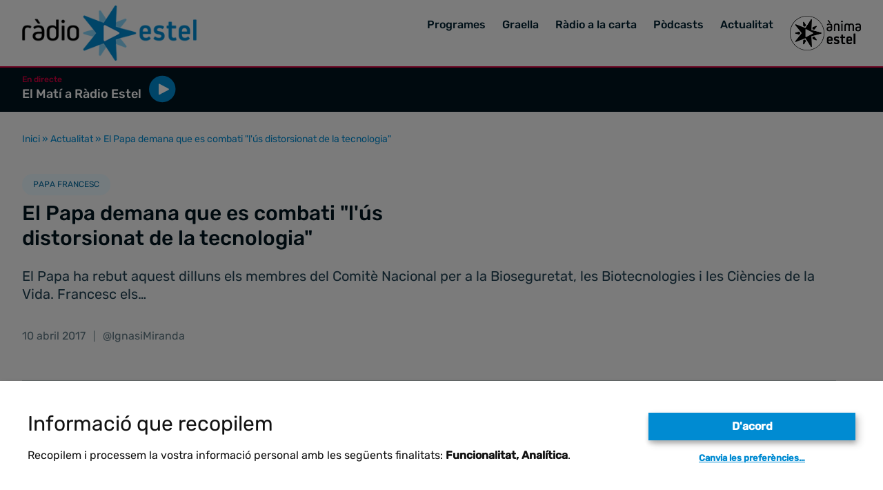

--- FILE ---
content_type: text/html; charset=UTF-8
request_url: https://www.radioestel.cat/actualitat/el-papa-demana-que-es-combati-lus-distorsionat-de-la-tecnologia/
body_size: 23713
content:
<!doctype html>
<html lang="ca">
<head>
  <meta charset="utf-8">
  <meta http-equiv="x-ua-compatible" content="ie=edge">
  <meta name="viewport" content="width=device-width, initial-scale=1, shrink-to-fit=no">
  <link rel="stylesheet" href="https://cdn.jsdelivr.net/npm/flatpickr/dist/flatpickr.min.css">
  <script src="https://cdn.jsdelivr.net/npm/flatpickr"></script>
  <script data-cfasync="false" data-no-defer="1" data-no-minify="1" data-no-optimize="1">var ewww_webp_supported=!1;function check_webp_feature(A,e){var w;e=void 0!==e?e:function(){},ewww_webp_supported?e(ewww_webp_supported):((w=new Image).onload=function(){ewww_webp_supported=0<w.width&&0<w.height,e&&e(ewww_webp_supported)},w.onerror=function(){e&&e(!1)},w.src="data:image/webp;base64,"+{alpha:"UklGRkoAAABXRUJQVlA4WAoAAAAQAAAAAAAAAAAAQUxQSAwAAAARBxAR/Q9ERP8DAABWUDggGAAAABQBAJ0BKgEAAQAAAP4AAA3AAP7mtQAAAA=="}[A])}check_webp_feature("alpha");</script><script data-cfasync="false" data-no-defer="1" data-no-minify="1" data-no-optimize="1">var Arrive=function(c,w){"use strict";if(c.MutationObserver&&"undefined"!=typeof HTMLElement){var r,a=0,u=(r=HTMLElement.prototype.matches||HTMLElement.prototype.webkitMatchesSelector||HTMLElement.prototype.mozMatchesSelector||HTMLElement.prototype.msMatchesSelector,{matchesSelector:function(e,t){return e instanceof HTMLElement&&r.call(e,t)},addMethod:function(e,t,r){var a=e[t];e[t]=function(){return r.length==arguments.length?r.apply(this,arguments):"function"==typeof a?a.apply(this,arguments):void 0}},callCallbacks:function(e,t){t&&t.options.onceOnly&&1==t.firedElems.length&&(e=[e[0]]);for(var r,a=0;r=e[a];a++)r&&r.callback&&r.callback.call(r.elem,r.elem);t&&t.options.onceOnly&&1==t.firedElems.length&&t.me.unbindEventWithSelectorAndCallback.call(t.target,t.selector,t.callback)},checkChildNodesRecursively:function(e,t,r,a){for(var i,n=0;i=e[n];n++)r(i,t,a)&&a.push({callback:t.callback,elem:i}),0<i.childNodes.length&&u.checkChildNodesRecursively(i.childNodes,t,r,a)},mergeArrays:function(e,t){var r,a={};for(r in e)e.hasOwnProperty(r)&&(a[r]=e[r]);for(r in t)t.hasOwnProperty(r)&&(a[r]=t[r]);return a},toElementsArray:function(e){return e=void 0!==e&&("number"!=typeof e.length||e===c)?[e]:e}}),e=(l.prototype.addEvent=function(e,t,r,a){a={target:e,selector:t,options:r,callback:a,firedElems:[]};return this._beforeAdding&&this._beforeAdding(a),this._eventsBucket.push(a),a},l.prototype.removeEvent=function(e){for(var t,r=this._eventsBucket.length-1;t=this._eventsBucket[r];r--)e(t)&&(this._beforeRemoving&&this._beforeRemoving(t),(t=this._eventsBucket.splice(r,1))&&t.length&&(t[0].callback=null))},l.prototype.beforeAdding=function(e){this._beforeAdding=e},l.prototype.beforeRemoving=function(e){this._beforeRemoving=e},l),t=function(i,n){var o=new e,l=this,s={fireOnAttributesModification:!1};return o.beforeAdding(function(t){var e=t.target;e!==c.document&&e!==c||(e=document.getElementsByTagName("html")[0]);var r=new MutationObserver(function(e){n.call(this,e,t)}),a=i(t.options);r.observe(e,a),t.observer=r,t.me=l}),o.beforeRemoving(function(e){e.observer.disconnect()}),this.bindEvent=function(e,t,r){t=u.mergeArrays(s,t);for(var a=u.toElementsArray(this),i=0;i<a.length;i++)o.addEvent(a[i],e,t,r)},this.unbindEvent=function(){var r=u.toElementsArray(this);o.removeEvent(function(e){for(var t=0;t<r.length;t++)if(this===w||e.target===r[t])return!0;return!1})},this.unbindEventWithSelectorOrCallback=function(r){var a=u.toElementsArray(this),i=r,e="function"==typeof r?function(e){for(var t=0;t<a.length;t++)if((this===w||e.target===a[t])&&e.callback===i)return!0;return!1}:function(e){for(var t=0;t<a.length;t++)if((this===w||e.target===a[t])&&e.selector===r)return!0;return!1};o.removeEvent(e)},this.unbindEventWithSelectorAndCallback=function(r,a){var i=u.toElementsArray(this);o.removeEvent(function(e){for(var t=0;t<i.length;t++)if((this===w||e.target===i[t])&&e.selector===r&&e.callback===a)return!0;return!1})},this},i=new function(){var s={fireOnAttributesModification:!1,onceOnly:!1,existing:!1};function n(e,t,r){return!(!u.matchesSelector(e,t.selector)||(e._id===w&&(e._id=a++),-1!=t.firedElems.indexOf(e._id)))&&(t.firedElems.push(e._id),!0)}var c=(i=new t(function(e){var t={attributes:!1,childList:!0,subtree:!0};return e.fireOnAttributesModification&&(t.attributes=!0),t},function(e,i){e.forEach(function(e){var t=e.addedNodes,r=e.target,a=[];null!==t&&0<t.length?u.checkChildNodesRecursively(t,i,n,a):"attributes"===e.type&&n(r,i)&&a.push({callback:i.callback,elem:r}),u.callCallbacks(a,i)})})).bindEvent;return i.bindEvent=function(e,t,r){t=void 0===r?(r=t,s):u.mergeArrays(s,t);var a=u.toElementsArray(this);if(t.existing){for(var i=[],n=0;n<a.length;n++)for(var o=a[n].querySelectorAll(e),l=0;l<o.length;l++)i.push({callback:r,elem:o[l]});if(t.onceOnly&&i.length)return r.call(i[0].elem,i[0].elem);setTimeout(u.callCallbacks,1,i)}c.call(this,e,t,r)},i},o=new function(){var a={};function i(e,t){return u.matchesSelector(e,t.selector)}var n=(o=new t(function(){return{childList:!0,subtree:!0}},function(e,r){e.forEach(function(e){var t=e.removedNodes,e=[];null!==t&&0<t.length&&u.checkChildNodesRecursively(t,r,i,e),u.callCallbacks(e,r)})})).bindEvent;return o.bindEvent=function(e,t,r){t=void 0===r?(r=t,a):u.mergeArrays(a,t),n.call(this,e,t,r)},o};d(HTMLElement.prototype),d(NodeList.prototype),d(HTMLCollection.prototype),d(HTMLDocument.prototype),d(Window.prototype);var n={};return s(i,n,"unbindAllArrive"),s(o,n,"unbindAllLeave"),n}function l(){this._eventsBucket=[],this._beforeAdding=null,this._beforeRemoving=null}function s(e,t,r){u.addMethod(t,r,e.unbindEvent),u.addMethod(t,r,e.unbindEventWithSelectorOrCallback),u.addMethod(t,r,e.unbindEventWithSelectorAndCallback)}function d(e){e.arrive=i.bindEvent,s(i,e,"unbindArrive"),e.leave=o.bindEvent,s(o,e,"unbindLeave")}}(window,void 0),ewww_webp_supported=!1;function check_webp_feature(e,t){var r;ewww_webp_supported?t(ewww_webp_supported):((r=new Image).onload=function(){ewww_webp_supported=0<r.width&&0<r.height,t(ewww_webp_supported)},r.onerror=function(){t(!1)},r.src="data:image/webp;base64,"+{alpha:"UklGRkoAAABXRUJQVlA4WAoAAAAQAAAAAAAAAAAAQUxQSAwAAAARBxAR/Q9ERP8DAABWUDggGAAAABQBAJ0BKgEAAQAAAP4AAA3AAP7mtQAAAA==",animation:"UklGRlIAAABXRUJQVlA4WAoAAAASAAAAAAAAAAAAQU5JTQYAAAD/////AABBTk1GJgAAAAAAAAAAAAAAAAAAAGQAAABWUDhMDQAAAC8AAAAQBxAREYiI/gcA"}[e])}function ewwwLoadImages(e){if(e){for(var t=document.querySelectorAll(".batch-image img, .image-wrapper a, .ngg-pro-masonry-item a, .ngg-galleria-offscreen-seo-wrapper a"),r=0,a=t.length;r<a;r++)ewwwAttr(t[r],"data-src",t[r].getAttribute("data-webp")),ewwwAttr(t[r],"data-thumbnail",t[r].getAttribute("data-webp-thumbnail"));for(var i=document.querySelectorAll("div.woocommerce-product-gallery__image"),r=0,a=i.length;r<a;r++)ewwwAttr(i[r],"data-thumb",i[r].getAttribute("data-webp-thumb"))}for(var n=document.querySelectorAll("video"),r=0,a=n.length;r<a;r++)ewwwAttr(n[r],"poster",e?n[r].getAttribute("data-poster-webp"):n[r].getAttribute("data-poster-image"));for(var o,l=document.querySelectorAll("img.ewww_webp_lazy_load"),r=0,a=l.length;r<a;r++)e&&(ewwwAttr(l[r],"data-lazy-srcset",l[r].getAttribute("data-lazy-srcset-webp")),ewwwAttr(l[r],"data-srcset",l[r].getAttribute("data-srcset-webp")),ewwwAttr(l[r],"data-lazy-src",l[r].getAttribute("data-lazy-src-webp")),ewwwAttr(l[r],"data-src",l[r].getAttribute("data-src-webp")),ewwwAttr(l[r],"data-orig-file",l[r].getAttribute("data-webp-orig-file")),ewwwAttr(l[r],"data-medium-file",l[r].getAttribute("data-webp-medium-file")),ewwwAttr(l[r],"data-large-file",l[r].getAttribute("data-webp-large-file")),null!=(o=l[r].getAttribute("srcset"))&&!1!==o&&o.includes("R0lGOD")&&ewwwAttr(l[r],"src",l[r].getAttribute("data-lazy-src-webp"))),l[r].className=l[r].className.replace(/\bewww_webp_lazy_load\b/,"");for(var s=document.querySelectorAll(".ewww_webp"),r=0,a=s.length;r<a;r++)e?(ewwwAttr(s[r],"srcset",s[r].getAttribute("data-srcset-webp")),ewwwAttr(s[r],"src",s[r].getAttribute("data-src-webp")),ewwwAttr(s[r],"data-orig-file",s[r].getAttribute("data-webp-orig-file")),ewwwAttr(s[r],"data-medium-file",s[r].getAttribute("data-webp-medium-file")),ewwwAttr(s[r],"data-large-file",s[r].getAttribute("data-webp-large-file")),ewwwAttr(s[r],"data-large_image",s[r].getAttribute("data-webp-large_image")),ewwwAttr(s[r],"data-src",s[r].getAttribute("data-webp-src"))):(ewwwAttr(s[r],"srcset",s[r].getAttribute("data-srcset-img")),ewwwAttr(s[r],"src",s[r].getAttribute("data-src-img"))),s[r].className=s[r].className.replace(/\bewww_webp\b/,"ewww_webp_loaded");window.jQuery&&jQuery.fn.isotope&&jQuery.fn.imagesLoaded&&(jQuery(".fusion-posts-container-infinite").imagesLoaded(function(){jQuery(".fusion-posts-container-infinite").hasClass("isotope")&&jQuery(".fusion-posts-container-infinite").isotope()}),jQuery(".fusion-portfolio:not(.fusion-recent-works) .fusion-portfolio-wrapper").imagesLoaded(function(){jQuery(".fusion-portfolio:not(.fusion-recent-works) .fusion-portfolio-wrapper").isotope()}))}function ewwwWebPInit(e){ewwwLoadImages(e),ewwwNggLoadGalleries(e),document.arrive(".ewww_webp",function(){ewwwLoadImages(e)}),document.arrive(".ewww_webp_lazy_load",function(){ewwwLoadImages(e)}),document.arrive("videos",function(){ewwwLoadImages(e)}),"loading"==document.readyState?document.addEventListener("DOMContentLoaded",ewwwJSONParserInit):("undefined"!=typeof galleries&&ewwwNggParseGalleries(e),ewwwWooParseVariations(e))}function ewwwAttr(e,t,r){null!=r&&!1!==r&&e.setAttribute(t,r)}function ewwwJSONParserInit(){"undefined"!=typeof galleries&&check_webp_feature("alpha",ewwwNggParseGalleries),check_webp_feature("alpha",ewwwWooParseVariations)}function ewwwWooParseVariations(e){if(e)for(var t=document.querySelectorAll("form.variations_form"),r=0,a=t.length;r<a;r++){var i=t[r].getAttribute("data-product_variations"),n=!1;try{for(var o in i=JSON.parse(i))void 0!==i[o]&&void 0!==i[o].image&&(void 0!==i[o].image.src_webp&&(i[o].image.src=i[o].image.src_webp,n=!0),void 0!==i[o].image.srcset_webp&&(i[o].image.srcset=i[o].image.srcset_webp,n=!0),void 0!==i[o].image.full_src_webp&&(i[o].image.full_src=i[o].image.full_src_webp,n=!0),void 0!==i[o].image.gallery_thumbnail_src_webp&&(i[o].image.gallery_thumbnail_src=i[o].image.gallery_thumbnail_src_webp,n=!0),void 0!==i[o].image.thumb_src_webp&&(i[o].image.thumb_src=i[o].image.thumb_src_webp,n=!0));n&&ewwwAttr(t[r],"data-product_variations",JSON.stringify(i))}catch(e){}}}function ewwwNggParseGalleries(e){if(e)for(var t in galleries){var r=galleries[t];galleries[t].images_list=ewwwNggParseImageList(r.images_list)}}function ewwwNggLoadGalleries(e){e&&document.addEventListener("ngg.galleria.themeadded",function(e,t){window.ngg_galleria._create_backup=window.ngg_galleria.create,window.ngg_galleria.create=function(e,t){var r=$(e).data("id");return galleries["gallery_"+r].images_list=ewwwNggParseImageList(galleries["gallery_"+r].images_list),window.ngg_galleria._create_backup(e,t)}})}function ewwwNggParseImageList(e){for(var t in e){var r=e[t];if(void 0!==r["image-webp"]&&(e[t].image=r["image-webp"],delete e[t]["image-webp"]),void 0!==r["thumb-webp"]&&(e[t].thumb=r["thumb-webp"],delete e[t]["thumb-webp"]),void 0!==r.full_image_webp&&(e[t].full_image=r.full_image_webp,delete e[t].full_image_webp),void 0!==r.srcsets)for(var a in r.srcsets)nggSrcset=r.srcsets[a],void 0!==r.srcsets[a+"-webp"]&&(e[t].srcsets[a]=r.srcsets[a+"-webp"],delete e[t].srcsets[a+"-webp"]);if(void 0!==r.full_srcsets)for(var i in r.full_srcsets)nggFSrcset=r.full_srcsets[i],void 0!==r.full_srcsets[i+"-webp"]&&(e[t].full_srcsets[i]=r.full_srcsets[i+"-webp"],delete e[t].full_srcsets[i+"-webp"])}return e}check_webp_feature("alpha",ewwwWebPInit);</script><meta name='robots' content='index, follow, max-image-preview:large, max-snippet:-1, max-video-preview:-1' />

	<title>El Papa demana que es combati &quot;l&#039;ús distorsionat de la tecnologia&quot; - Ràdio Estel</title>
	<link rel="canonical" href="https://www.radioestel.cat/actualitat/el-papa-demana-que-es-combati-lus-distorsionat-de-la-tecnologia/" />
	<meta property="og:locale" content="ca_ES" />
	<meta property="og:type" content="article" />
	<meta property="og:title" content="El Papa demana que es combati &quot;l&#039;ús distorsionat de la tecnologia&quot; - Ràdio Estel" />
	<meta property="og:description" content="El Papa ha rebut aquest dilluns els membres del Comitè Nacional per a la Bioseguretat, les Biotecnologies i les Ciències de la Vida. Francesc els…" />
	<meta property="og:url" content="https://www.radioestel.cat/actualitat/el-papa-demana-que-es-combati-lus-distorsionat-de-la-tecnologia/" />
	<meta property="og:site_name" content="Ràdio Estel" />
	<meta property="article:published_time" content="2017-04-10T16:30:00+00:00" />
	<meta property="article:modified_time" content="2021-10-13T18:30:49+00:00" />
	<meta property="og:image" content="https://www.radioestel.cat/app/uploads/2021/10/El-Papa-demana-que-es-combati-lus-distorsionat-de-la-tecnologia.jpg" />
	<meta property="og:image:width" content="650" />
	<meta property="og:image:height" content="345" />
	<meta property="og:image:type" content="image/jpeg" />
	<meta name="author" content="Eduard Informatica" />
	<meta name="twitter:card" content="summary_large_image" />
	<meta name="twitter:label1" content="Escrit per" />
	<meta name="twitter:data1" content="Eduard Informatica" />
	<meta name="twitter:label2" content="Temps estimat de lectura" />
	<meta name="twitter:data2" content="3 minuts" />
	<script type="application/ld+json" class="yoast-schema-graph">{"@context":"https://schema.org","@graph":[{"@type":"Article","@id":"https://www.radioestel.cat/actualitat/el-papa-demana-que-es-combati-lus-distorsionat-de-la-tecnologia/#article","isPartOf":{"@id":"https://www.radioestel.cat/actualitat/el-papa-demana-que-es-combati-lus-distorsionat-de-la-tecnologia/"},"author":{"name":"Eduard Informatica","@id":"https://www.radioestel.cat/#/schema/person/65e2c1596f199cd606ad45ca9518eab0"},"headline":"El Papa demana que es combati \"l'ús distorsionat de la tecnologia\"","datePublished":"2017-04-10T16:30:00+00:00","dateModified":"2021-10-13T18:30:49+00:00","mainEntityOfPage":{"@id":"https://www.radioestel.cat/actualitat/el-papa-demana-que-es-combati-lus-distorsionat-de-la-tecnologia/"},"wordCount":514,"image":{"@id":"https://www.radioestel.cat/actualitat/el-papa-demana-que-es-combati-lus-distorsionat-de-la-tecnologia/#primaryimage"},"thumbnailUrl":"https://www.radioestel.cat/app/uploads/2021/10/El-Papa-demana-que-es-combati-lus-distorsionat-de-la-tecnologia.jpg","articleSection":["PAPA FRANCESC"],"inLanguage":"ca"},{"@type":"WebPage","@id":"https://www.radioestel.cat/actualitat/el-papa-demana-que-es-combati-lus-distorsionat-de-la-tecnologia/","url":"https://www.radioestel.cat/actualitat/el-papa-demana-que-es-combati-lus-distorsionat-de-la-tecnologia/","name":"El Papa demana que es combati \"l'ús distorsionat de la tecnologia\" - Ràdio Estel","isPartOf":{"@id":"https://www.radioestel.cat/#website"},"primaryImageOfPage":{"@id":"https://www.radioestel.cat/actualitat/el-papa-demana-que-es-combati-lus-distorsionat-de-la-tecnologia/#primaryimage"},"image":{"@id":"https://www.radioestel.cat/actualitat/el-papa-demana-que-es-combati-lus-distorsionat-de-la-tecnologia/#primaryimage"},"thumbnailUrl":"https://www.radioestel.cat/app/uploads/2021/10/El-Papa-demana-que-es-combati-lus-distorsionat-de-la-tecnologia.jpg","datePublished":"2017-04-10T16:30:00+00:00","dateModified":"2021-10-13T18:30:49+00:00","author":{"@id":"https://www.radioestel.cat/#/schema/person/65e2c1596f199cd606ad45ca9518eab0"},"breadcrumb":{"@id":"https://www.radioestel.cat/actualitat/el-papa-demana-que-es-combati-lus-distorsionat-de-la-tecnologia/#breadcrumb"},"inLanguage":"ca","potentialAction":[{"@type":"ReadAction","target":["https://www.radioestel.cat/actualitat/el-papa-demana-que-es-combati-lus-distorsionat-de-la-tecnologia/"]}]},{"@type":"ImageObject","inLanguage":"ca","@id":"https://www.radioestel.cat/actualitat/el-papa-demana-que-es-combati-lus-distorsionat-de-la-tecnologia/#primaryimage","url":"https://www.radioestel.cat/app/uploads/2021/10/El-Papa-demana-que-es-combati-lus-distorsionat-de-la-tecnologia.jpg","contentUrl":"https://www.radioestel.cat/app/uploads/2021/10/El-Papa-demana-que-es-combati-lus-distorsionat-de-la-tecnologia.jpg","width":650,"height":345,"caption":"El Papa demana que es combati \"l'ús distorsionat de la tecnologia\""},{"@type":"BreadcrumbList","@id":"https://www.radioestel.cat/actualitat/el-papa-demana-que-es-combati-lus-distorsionat-de-la-tecnologia/#breadcrumb","itemListElement":[{"@type":"ListItem","position":1,"name":"Inici","item":"https://www.radioestel.cat/"},{"@type":"ListItem","position":2,"name":"Actualitat","item":"https://www.radioestel.cat/actualitat/"},{"@type":"ListItem","position":3,"name":"El Papa demana que es combati \"l'ús distorsionat de la tecnologia\""}]},{"@type":"WebSite","@id":"https://www.radioestel.cat/#website","url":"https://www.radioestel.cat/","name":"Ràdio Estel","description":"Escoltant, sentiràs","inLanguage":"ca"},{"@type":"Person","@id":"https://www.radioestel.cat/#/schema/person/65e2c1596f199cd606ad45ca9518eab0","name":"Eduard Informatica","image":{"@type":"ImageObject","inLanguage":"ca","@id":"https://www.radioestel.cat/#/schema/person/image/","url":"https://secure.gravatar.com/avatar/8a62ef78daf91f725914db16dcb2739a877feac4d7ff88a7fb2987760b0b26a3?s=96&d=mm&r=g","contentUrl":"https://secure.gravatar.com/avatar/8a62ef78daf91f725914db16dcb2739a877feac4d7ff88a7fb2987760b0b26a3?s=96&d=mm&r=g","caption":"Eduard Informatica"},"url":"https://www.radioestel.cat/actualitat/author/eduard-informatica/"}]}</script>


<link rel="alternate" title="oEmbed (JSON)" type="application/json+oembed" href="https://www.radioestel.cat/wp-json/oembed/1.0/embed?url=https%3A%2F%2Fwww.radioestel.cat%2Factualitat%2Fel-papa-demana-que-es-combati-lus-distorsionat-de-la-tecnologia%2F" />
<link rel="alternate" title="oEmbed (XML)" type="text/xml+oembed" href="https://www.radioestel.cat/wp-json/oembed/1.0/embed?url=https%3A%2F%2Fwww.radioestel.cat%2Factualitat%2Fel-papa-demana-que-es-combati-lus-distorsionat-de-la-tecnologia%2F&#038;format=xml" />
<style id='wp-img-auto-sizes-contain-inline-css' type='text/css'>
img:is([sizes=auto i],[sizes^="auto," i]){contain-intrinsic-size:3000px 1500px}
/*# sourceURL=wp-img-auto-sizes-contain-inline-css */
</style>
<style id='wp-emoji-styles-inline-css' type='text/css'>

	img.wp-smiley, img.emoji {
		display: inline !important;
		border: none !important;
		box-shadow: none !important;
		height: 1em !important;
		width: 1em !important;
		margin: 0 0.07em !important;
		vertical-align: -0.1em !important;
		background: none !important;
		padding: 0 !important;
	}
/*# sourceURL=wp-emoji-styles-inline-css */
</style>
<style id='wp-block-library-inline-css' type='text/css'>
:root{--wp-block-synced-color:#7a00df;--wp-block-synced-color--rgb:122,0,223;--wp-bound-block-color:var(--wp-block-synced-color);--wp-editor-canvas-background:#ddd;--wp-admin-theme-color:#007cba;--wp-admin-theme-color--rgb:0,124,186;--wp-admin-theme-color-darker-10:#006ba1;--wp-admin-theme-color-darker-10--rgb:0,107,160.5;--wp-admin-theme-color-darker-20:#005a87;--wp-admin-theme-color-darker-20--rgb:0,90,135;--wp-admin-border-width-focus:2px}@media (min-resolution:192dpi){:root{--wp-admin-border-width-focus:1.5px}}.wp-element-button{cursor:pointer}:root .has-very-light-gray-background-color{background-color:#eee}:root .has-very-dark-gray-background-color{background-color:#313131}:root .has-very-light-gray-color{color:#eee}:root .has-very-dark-gray-color{color:#313131}:root .has-vivid-green-cyan-to-vivid-cyan-blue-gradient-background{background:linear-gradient(135deg,#00d084,#0693e3)}:root .has-purple-crush-gradient-background{background:linear-gradient(135deg,#34e2e4,#4721fb 50%,#ab1dfe)}:root .has-hazy-dawn-gradient-background{background:linear-gradient(135deg,#faaca8,#dad0ec)}:root .has-subdued-olive-gradient-background{background:linear-gradient(135deg,#fafae1,#67a671)}:root .has-atomic-cream-gradient-background{background:linear-gradient(135deg,#fdd79a,#004a59)}:root .has-nightshade-gradient-background{background:linear-gradient(135deg,#330968,#31cdcf)}:root .has-midnight-gradient-background{background:linear-gradient(135deg,#020381,#2874fc)}:root{--wp--preset--font-size--normal:16px;--wp--preset--font-size--huge:42px}.has-regular-font-size{font-size:1em}.has-larger-font-size{font-size:2.625em}.has-normal-font-size{font-size:var(--wp--preset--font-size--normal)}.has-huge-font-size{font-size:var(--wp--preset--font-size--huge)}.has-text-align-center{text-align:center}.has-text-align-left{text-align:left}.has-text-align-right{text-align:right}.has-fit-text{white-space:nowrap!important}#end-resizable-editor-section{display:none}.aligncenter{clear:both}.items-justified-left{justify-content:flex-start}.items-justified-center{justify-content:center}.items-justified-right{justify-content:flex-end}.items-justified-space-between{justify-content:space-between}.screen-reader-text{border:0;clip-path:inset(50%);height:1px;margin:-1px;overflow:hidden;padding:0;position:absolute;width:1px;word-wrap:normal!important}.screen-reader-text:focus{background-color:#ddd;clip-path:none;color:#444;display:block;font-size:1em;height:auto;left:5px;line-height:normal;padding:15px 23px 14px;text-decoration:none;top:5px;width:auto;z-index:100000}html :where(.has-border-color){border-style:solid}html :where([style*=border-top-color]){border-top-style:solid}html :where([style*=border-right-color]){border-right-style:solid}html :where([style*=border-bottom-color]){border-bottom-style:solid}html :where([style*=border-left-color]){border-left-style:solid}html :where([style*=border-width]){border-style:solid}html :where([style*=border-top-width]){border-top-style:solid}html :where([style*=border-right-width]){border-right-style:solid}html :where([style*=border-bottom-width]){border-bottom-style:solid}html :where([style*=border-left-width]){border-left-style:solid}html :where(img[class*=wp-image-]){height:auto;max-width:100%}:where(figure){margin:0 0 1em}html :where(.is-position-sticky){--wp-admin--admin-bar--position-offset:var(--wp-admin--admin-bar--height,0px)}@media screen and (max-width:600px){html :where(.is-position-sticky){--wp-admin--admin-bar--position-offset:0px}}
/*# sourceURL=/wp-includes/css/dist/block-library/common.min.css */
</style>
<link rel='stylesheet' id='wp-components-css' href='https://www.radioestel.cat/wp/wp-includes/css/dist/components/style.min.css?ver=6.9' type='text/css' media='all' />
<link rel='stylesheet' id='wp-preferences-css' href='https://www.radioestel.cat/wp/wp-includes/css/dist/preferences/style.min.css?ver=6.9' type='text/css' media='all' />
<link rel='stylesheet' id='wp-block-editor-css' href='https://www.radioestel.cat/wp/wp-includes/css/dist/block-editor/style.min.css?ver=6.9' type='text/css' media='all' />
<link rel='stylesheet' id='popup-maker-block-library-style-css' href='https://www.radioestel.cat/app/plugins/popup-maker/dist/packages/block-library-style.css?ver=dbea705cfafe089d65f1' type='text/css' media='all' />
<style id='MortensenConsentManager-inline-css' type='text/css'>
:root { --mortensen-consent-manager-primary: #008bd2; --mortensen-consent-manager-primary-contrast: #FFF; }
/*# sourceURL=MortensenConsentManager-inline-css */
</style>
<link rel='stylesheet' id='sage/main.css-css' href='https://www.radioestel.cat/app/themes/radioestel/dist/styles/main_b6869761.css' type='text/css' media='all' />
<script type="text/javascript" src="https://www.radioestel.cat/wp/wp-includes/js/jquery/jquery.min.js?ver=3.7.1" id="jquery-core-js"></script>
<script type="text/javascript" src="https://www.radioestel.cat/wp/wp-includes/js/jquery/jquery-migrate.min.js?ver=3.4.1" id="jquery-migrate-js"></script>
<link rel="https://api.w.org/" href="https://www.radioestel.cat/wp-json/" /><link rel="alternate" title="JSON" type="application/json" href="https://www.radioestel.cat/wp-json/wp/v2/posts/130899" /><link rel="EditURI" type="application/rsd+xml" title="RSD" href="https://www.radioestel.cat/wp/xmlrpc.php?rsd" />
<meta name="generator" content="WordPress 6.9" />
<link rel='shortlink' href='https://www.radioestel.cat/?p=130899' />
<style>.wp-block-gallery.is-cropped .blocks-gallery-item picture{height:100%;width:100%;}</style><link rel="icon" href="https://www.radioestel.cat/app/uploads/2021/09/cropped-favicon-32x32.png" sizes="32x32" />
<link rel="icon" href="https://www.radioestel.cat/app/uploads/2021/09/cropped-favicon-192x192.png" sizes="192x192" />
<link rel="apple-touch-icon" href="https://www.radioestel.cat/app/uploads/2021/09/cropped-favicon-180x180.png" />
<meta name="msapplication-TileImage" content="https://www.radioestel.cat/app/uploads/2021/09/cropped-favicon-270x270.png" />
<!-- Google Tag Manager -->
<script>(function(w,d,s,l,i){w[l]=w[l]||[];w[l].push({'gtm.start':
new Date().getTime(),event:'gtm.js'});var f=d.getElementsByTagName(s)[0],
j=d.createElement(s),dl=l!='dataLayer'?'&l='+l:'';j.async=true;j.src=
'https://www.googletagmanager.com/gtm.js?id='+i+dl;f.parentNode.insertBefore(j,f);
})(window,document,'script','dataLayer','GTM-P8QQ4W4');</script>
<!-- End Google Tag Manager --><style id="sccss">

.podcast-template-default .py-16 {
	padding-top: 0px!important;
}
.program-template-default .py-16 {
	padding-top: 0px!important;
}
.podcast-template-default img {
	max-height: 300px!important;
}
.program-template-default img {
	max-height: 300px!important;
}




.program-template-default h1 {
	font-size: 30px!important;
}
.podcast-template-default h1 {
	font-size: 30px!important;
}
.post-template-default h1 {
	font-size: 30px!important;
}
.program-template-default .text-2xl, .program-template-default .text-3xl {
	font-size: 20px!important;
}
.podcast-template-default .text-2xl, .podcast-template-default .text-3xl {
	font-size: 20px!important;
}
.post-template-default .text-xl {
	font-size: 20px!important;
}
/* MENU HAMBURGUESA */
.nav-layer .py-8 {
	padding-top: 4rem;
}
/* MENU HAMBURGUESA */

/* play paginas interiores */
.main-header .live-block-mobile .container {
	justify-content: unset;
}
.live-block-mobile-play{
	margin-left: 10px;
}
/* play paginas interiores */


@media only screen and (max-width: 1023px) {
	.altofoto {
		min-height: 350px!important;
	}
	.altodivfoto {
		min-height: 350px!important;
	}
}

.altofoto {
	min-height: 350px!important;
}
.altodivfoto {
	min-height: 350px!important;
}


/* MENU DESPLEGABLE */
.nav__mobile li {
    padding-bottom: 1.5rem;
}
/* MENU DESPLEGABLE */



.audio-player-container {
	padding: 2rem 3rem 2rem 3rem;
}

/* GRAELLA */
.grid-program-block-wrapper {
    min-height: 160px!important;
}
/* GRAELLA */


/* ARCHIVE de 3 a 4 y titulos */
.archive h2, .blog h2, .graella h1 {
	font-size: 22px!important;
}
.archive p, .blog p, .graella p {
	font-size: 15px!important;
}

@media (min-width: 1280px) {
	.xl\:w-1\/3 { width: 25%; }
}
/*@media (min-width: 1024px) and (max-width: 1279px) {*/
@media (min-width: 1024px) and (max-width: 1279px) {
	.lg\:w-1\/2 { width: 33.3333%; }
}
/*@media (min-width: 768px) and (max-width: 1023px) {*/
@media (min-width: 768px) and (max-width: 1023px) {
	.lg\:w-1\/2 { width: 50%; }
}
/*@media (max-width: 767px) {*/
@media (max-width: 767px) {
	.lg\:w-1\/2 { width: 100%; }
}
/* ARCHIVE de 3 a 4 y titulos */



/* ZONA STREAMING WINDOW */
.page-id-32208 .pt-4 {
	font-size: 30px;
}
/* ZONA STREAMING WINDOW */



/* ZONA STREAMING */
.page-id-4 .pt-8 {
	padding-top: 1rem!important;
}

.page-id-4 .pt-6.text-3xl.font-medium.text-white.hover\:text-primary-500.default-transition.sm\:text-4xl.md\:text-5xl {
    font-size: 30px !important;
}
.page-id-4 .w-full.lg\:w-1\/2.px-2\.5.py-4.md\:py-10 {
    padding-top: 20px !important;
    padding-bottom: 20px !important;
}
.page-id-4 .flex.flex-wrap.items-center.pt-8 {
    padding-top: 10px !important;
}
@media (min-width: 1024px) {
    .lg\:pt-10 {
        padding-top: unset;
    }
}
@media (max-width: 1024px) {
  .page-id-4 .w-full.lg\:w-1\/2.px-2\.5.order-first.lg\:order-last.relative {
    max-height: 300px;
    overflow: hidden;
  }
	.page-id-4 .aspect-w-16.aspect-h-9 img {
    max-height: 300px;
    width: 100%; /* por si necesitas mantener el ancho */
  }
}

/* ZONA STREAMING */

/* MENU DESPLEGABLE */
.nav__mobile li a {
    font-size: 22px;
}
/* MENU DESPLEGABLE */

/* CABECERA SECUNDARIA */
.live-block {
  display: none !important;
}
.live-block-mobile {
  display: flex !important;
  align-items: center;
  visibility: visible !important;
  opacity: 1 !important;
}
@media (min-width: 1280px) {
	.xl\:hidden {
		display: flex
	}
}
/* CABECERA SECUNDARIA */

/* ZONA TITULOS */
.md\:pt-40 {
	padding-top: 8rem;
}
H1 {
	font-size: 33px!important;
}
H2 {
	font-size: 25px!important;
}
H3 {
	font-size: 20px!important;
}
/* ZONA TITULOS */

/* MENU LINEAL */
#menu-menu-principal {
	max-width: none;
}
.menu-item {
	align-content: center;
}
/* MENU LINEAL */









/* BANNER */
.py-8 {
    padding-top: 1rem;
    padding-bottom: 1rem;
}
/* BANNER */

.menu-item-165640, .menu-item-274 {
	align-content: center;
}

.menu-item a {
	text-decoration: none!important;
}
/*ENQUESTA POPUP*/
#popmake-265345 .pum-close {
	width:40px!important;
}
@media only screen and (min-width: 700px) {
	#enquesta-img-h {
		display: block;
	}
	#enquesta-img-v {
		display: none;
	}
}
@media only screen and (max-width: 700px) {
	#enquesta-img-h {
		display: none;
	}
	#enquesta-img-v {
		display: block;
	}
}
/*ENQUESTA POPUP*/

/*ENQUESTA PAGINA TERMES I CONDICIONS*/
.page-id-265257 .pt-6 {
		display: none!important;
}
.page-id-265257 .max-w-2xl {
    max-width: 50rem;
}
/*ENQUESTA PAGINA TERMES I CONDICIONS*/


/*GRAELLA ANIMA ESTEL APP*/
.page-id-264686 .main-header, .page-id-264686 footer, .page-id-264686 .pb-6 {
		display: none!important;
}
.page-id-264686 .pt-36 {
		padding-top: 0rem;
}

.page-id-264686 .container {
		padding-bottom: 0rem;
}
.page-id-264686 .sticky {
		top: 0rem;
}
.page-id-264686 .grid-program-block-wrapper {
	min-height: 0px!important;
}
.page-id-266500 H1{
	font-size: 22px!important;
}
.page-id-266500 p {
	font-size: 15px;
}
/*GRAELLA ANIMA ESTEL APP*/


/*ESTAT PAPA ANIMA ESTEL APP*/
.page-id-286909 .main-header, .page-id-286909 footer, .page-id-286909 .pb-6 {
		display: none!important;
}
.page-id-286909 .pt-36 {
		padding-top: 0rem;
}

.page-id-286909 .container {
		padding-bottom: 0rem;
}
.page-id-286909 .sticky {
		top: 0rem;
}
.page-id-286909 .grid-program-block-wrapper {
	min-height: 0px!important;
}
/*ESTAT PAPA ANIMA ESTEL APP*/


/*GRAELLA ANIMA ESTEL WEB*/
.page-id-266500 .main-header, .page-id-266500 footer, .page-id-266500 .pb-6 {
		display: none!important;
}
.page-id-266500 .pt-36 {
		padding-top: 0rem;
}

.page-id-266500 .container {
		padding-bottom: 0rem;
}
.page-id-266500 .sticky {
		top: 0rem;
}
.page-id-266500 .grid-program-block-wrapper {
	min-height: 0px!important;
}
/*GRAELLA ANIMA ESTEL WEB*/

/*ENQUESTA*/
div.wpforms-container-full .wpforms-form h3 {
    font-size: 17px!important;
}
.wpforms-field-label {
		font-weight: 500!important;
}
/*ENQUESTA*/

.max-w-xs {
	max-width: unset !important;
}


.single-program .w-full .h-auto{
	height: min-content;
}

/*MENU MES ESTEL*/
@media only screen and (min-width: 1024px) {
	.menu-item-225833 {
		display: none;	
	}
	.menu-item-225832 {
		display: block;	
	}
}
@media only screen and (max-width: 1024px) {
	.menu-item-225833 {
		display: block;
	}
	.menu-item-225832 {
		display: none;	
	}
}
/*MENU MES ESTEL*/

/* banner horizontal vertical homepage */
.max-w-3xl {
    max-width: 97%;
}

@media only screen and (max-width: 1023px) {
	#publi-programesH {
		display:none;
	}
	#publi-programesV {
		display:block;
	}
}

@media only screen and (min-width: 1024px) {
	#publi-programesH {
		display:block;
	}
	#publi-programesV {
		display:none;
	}
}
/* banner horizontal vertical homepage */</style></head>

<body class="wp-singular post-template-default single single-post postid-130899 single-format-standard wp-embed-responsive wp-theme-radioestelresources w-screen min-h-screen flex flex-col antialiased overflow-x-hidden el-papa-demana-que-es-combati-lus-distorsionat-de-la-tecnologia app-data index-data singular-data single-data single-post-data single-post-el-papa-demana-que-es-combati-lus-distorsionat-de-la-tecnologia-data">

<!-- Google Tag Manager (noscript) -->
<noscript><iframe src="https://www.googletagmanager.com/ns.html?id=GTM-P8QQ4W4"
height="0" width="0" style="display:none;visibility:hidden"></iframe></noscript>
<!-- End Google Tag Manager (noscript) -->

  
          <header class="fixed top-0 left-0 z-40 w-screen leading-none border-b-2 border-gray-900 bg-gray-50 default-transition main-header">

  <div class="flex items-center w-screen h-20 md:h-24">
    <div class="container flex items-center justify-between">

      <div class="py-2 header-logo">
        <a href="https://www.radioestel.cat/">
          <!--<svg class="icon w-auto h-11 md:h-20 default-transition" fill="none" xmlns="http://www.w3.org/2000/svg" viewBox="0 0 422 134"><path d="M190.043 120.275l21.6-32.75 36.75 13.8a2.578 2.578 0 003.469-2.455 2.574 2.574 0 00-.539-1.544l-24.48-30.72 24.46-30.66a2.575 2.575 0 00.04-3.103 2.576 2.576 0 00-2.97-.898l-36.72 13.79-21.61-32.78a2.589 2.589 0 00-4.75 1.54l1.78 39.2-37.82 10.43a2.583 2.583 0 00-1.942 2.5 2.584 2.584 0 001.942 2.5l37.83 10.43-1.78 39.2a2.588 2.588 0 004.74 1.54" fill="#84D0F5"/><path d="M228.323 2.465l-2.54 48.88s0 .08.07.1l47.27 12.67a2.592 2.592 0 011.38 4.075 2.592 2.592 0 01-1.38.925l-47.27 12.69a.104.104 0 00-.049.034.103.103 0 00-.021.056l2.55 48.89a2.59 2.59 0 01-4.75 1.55l-26.68-41.06a.09.09 0 00-.11 0l-45.69 17.53a2.589 2.589 0 01-2.94-4l30.79-38.05a.089.089 0 000-.12l-30.8-38a2.594 2.594 0 01-.021-3.095 2.592 2.592 0 012.961-.905l45.7 17.53a.09.09 0 00.11 0l26.67-41A2.593 2.593 0 01226.54.128a2.588 2.588 0 011.783 2.587" fill="#008BD2"/><path d="M233.233 64.285l-32.6-16.82a2.578 2.578 0 00-3.77 2.3v33.65a2.574 2.574 0 001.237 2.214 2.578 2.578 0 002.533.087l32.59-16.83a2.59 2.59 0 000-4.6" fill="#fff"/><path d="M419.443 84.085a1.474 1.474 0 001.225-.422 1.463 1.463 0 00.415-1.227v-46.83a1.478 1.478 0 00-1.64-1.65h-4.51a1.477 1.477 0 00-1.58.987c-.074.213-.097.44-.07.663v46.79a1.476 1.476 0 00.423 1.227 1.477 1.477 0 001.227.422l4.51.04zm-21.35-21.18h-12.09v-1.07c0-5 2-7.44 6.08-7.44s6 2.43 6 7.44l.01 1.07zm-6.22-15.24c-8.8 0-13.67 4.79-13.67 13.59v9.52c0 9.52 5.15 14.17 15 14.17 3.91.071 7.707-1.307 10.66-3.87a1.543 1.543 0 00.651-1.082 1.539 1.539 0 00-.371-1.207l-1.93-2.79c-.64-.93-1.43-.93-2.29-.21a9.66 9.66 0 01-6.44 2.43c-5.15 0-7.44-2.36-7.44-8v-1.43h17.89a1.483 1.483 0 001.581-.988c.073-.213.097-.44.069-.663v-5.87c0-8.8-4.87-13.59-13.67-13.59l-.04-.01zm-20.24 30.94c-.29-1.07-1.07-1.29-2.08-.93a8.167 8.167 0 01-2.93.57c-3.36 0-5.15-1.86-5.15-5.36v-17.64h8.66a1.472 1.472 0 001.64-1.64v-3.44a1.474 1.474 0 00-.419-1.22 1.466 1.466 0 00-1.221-.42h-8.66v-7.66a1.47 1.47 0 00-1.65-1.64h-4.51a1.47 1.47 0 00-1.64 1.64v7.66h-3a1.47 1.47 0 00-1.64 1.64v3.44a1.474 1.474 0 00.981 1.572c.212.073.437.096.659.069h3v17.61c0 8 4 12.09 12 12.09a14.72 14.72 0 006-1.08 1.596 1.596 0 00.886-.888 1.612 1.612 0 00-.026-1.252l-.9-3.12zm-27.8-4.58c0-6.8-3.15-10.23-11.6-11.45-4.86-.71-6.36-1.72-6.36-3.93 0-2.79 2.14-4.3 6.08-4.3a11.43 11.43 0 016.15 1.72c.93.57 1.65.5 2.22-.43l1.79-2.86a1.547 1.547 0 00.05-1.845 1.54 1.54 0 00-.48-.444 19.567 19.567 0 00-10.59-2.79c-7.87 0-13 4.36-13 10.95 0 6.59 3 9.8 11.37 11.09 5.08.78 6.66 1.93 6.66 4.29 0 2.72-2.08 4.29-5.8 4.29a14.523 14.523 0 01-8.23-2.72 1.347 1.347 0 00-1.801-.15 1.355 1.355 0 00-.409.51l-1.94 2.94a1.612 1.612 0 00-.306 1.216 1.598 1.598 0 00.666 1.064c3.22 2.65 7.23 3.8 12.95 3.8 7.73 0 12.6-4.22 12.6-11l-.02.05zm-40.15-11.12h-12.09v-1.07c0-5 2-7.44 6.08-7.44s6 2.43 6 7.44l.01 1.07zm-6.23-15.24c-8.8 0-13.66 4.79-13.66 13.59v9.52c0 9.52 5.15 14.17 14.95 14.17 3.91.071 7.707-1.307 10.66-3.87a1.557 1.557 0 00.599-1.723 1.574 1.574 0 00-.309-.567l-1.93-2.79c-.65-.93-1.43-.93-2.29-.21a9.698 9.698 0 01-6.44 2.43c-5.15 0-7.44-2.36-7.44-8v-1.43h17.88a1.483 1.483 0 001.581-.987c.073-.213.097-.44.069-.663v-5.87c0-8.8-4.87-13.59-13.67-13.59" fill="#008BD2"/><path d="M130.833 70.846c0 6.08-2.5 8.94-8 8.94s-8-2.86-8-8.94v-8.87c0-6.15 2.51-9 8-9s8 2.87 8 9v8.87zm-8-23c-9.25 0-14.26 4.72-14.26 13.53v10.16c0 8.72 5 13.45 14.26 13.45s14.33-4.73 14.33-13.45v-10.2c0-8.81-5-13.53-14.33-13.53v.04zm-22.46 36.24a1.28 1.28 0 001.44-1.36v-32.7a1.269 1.269 0 00-.398-1.022 1.275 1.275 0 00-1.042-.338h-3.41a1.28 1.28 0 00-1.44 1.36v32.7a1.28 1.28 0 001.44 1.36h3.41zm-1.74-42a3.761 3.761 0 002.321-6.506 3.76 3.76 0 00-6.32 2.785 3.75 3.75 0 004 3.72zm-16.92 28.76c0 6.08-2.51 8.94-8 8.94s-8-2.86-8-8.94v-8.87c0-6.15 2.51-9 8-9s8 3 8 9v8.87zm1.44-36.85a1.28 1.28 0 00-1.44 1.36v16h-.17c-1.89-2.36-4.93-3.58-8.87-3.58-8.65 0-13.27 4.72-13.27 13.53v10.08c0 8.8 5 13.53 14.26 13.53s14.33-4.73 14.33-13.53v-36.03a1.28 1.28 0 00-1.44-1.36h-3.4zm-41.15 9.61c1.06 0 1.36-.64.83-1.43l-5.68-8.66a1.63 1.63 0 00-1.52-.78h-4c-1.06 0-1.44.64-.75 1.5l6.37 8.58a1.809 1.809 0 001.59.79h3.16zm-3.11 36.2c-4.63 0-7.28-1.93-7.28-5.79 0-3.86 3-5.94 8-5.94h7.44v2.79c0 6.08-2.58 8.94-8.12 8.94h-.04zm.04-32a18.2 18.2 0 00-11.45 3.72 1.26 1.26 0 00-.23 1.93l1.59 2.08a1.24 1.24 0 002 .14 12.14 12.14 0 017.51-2.72c5.84 0 8.65 2.79 8.65 9.31v.85h-8.2c-8.72 0-13.5 4-13.5 10.81 0 7 4.86 11 13.58 11 9.4 0 14.41-4.73 14.41-13.53v-9.73c0-9.16-5.08-13.88-14.41-13.88l.05.02zM.003 82.726a1.28 1.28 0 001.44 1.36h3.41a1.281 1.281 0 001.44-1.36v-21.9c0-5.36 2.2-7.87 6.9-7.87a9.93 9.93 0 014.93 1.36 1.34 1.34 0 002.05-.35l1.29-2.08a1.24 1.24 0 00-.45-1.93 15.73 15.73 0 00-8.42-2.15c-8.27 0-12.59 4.44-12.59 13v21.92z" fill="currentColor"/></svg>-->
		  <!--<picture><source srcset="https://www.radioestel.cat/app/uploads/2024/09/logo2.png.webp"  type="image/webp"><img src="https://www.radioestel.cat/app/uploads/2024/09/logo2.png" class="icon w-auto h-11 md:h-20 default-transition" alt="icon" data-eio="p" /></picture>-->
		  <!--<picture><source srcset="https://www.radioestel.cat/app/uploads/2024/09/logo-1.png.webp"  type="image/webp"><img src="https://www.radioestel.cat/app/uploads/2024/09/logo-1.png" class="icon w-auto h-11 md:h-20 default-transition" alt="icon" data-eio="p" /></picture>-->
		  <img src="https://www.radioestel.cat/app/uploads/2022/03/logo-re.png" class="icon w-auto h-11 md:h-20 default-transition" alt="icon" />		  
        </a>
      </div>

      
        
          <a class="hidden w-full max-w-md live-block xl:flex" href="https://www.radioestel.cat/en-directe/" target="popup" onclick="window.open('https://www.radioestel.cat/en-directe/','popup','width=700,height=500'); return false;">
    <div class="items-center justify-between hidden w-full h-20 max-w-md px-4 bg-gray-900 xl:flex md:h-24">

      <div class="pr-2">
        <p class="font-medium text-white text-2xs bg-secondary px-2 py-1.5 flex items-center rounded-full w-max leading-0"><svg class="icon w-2 h-2 mr-1 text-white" fill="none" xmlns="http://www.w3.org/2000/svg" viewBox="0 0 9 10"><path fill-rule="evenodd" clip-rule="evenodd" d="M.612 3.086h1.034a.539.539 0 00.27-.07L5.58 1.009a.56.56 0 01.831.492V8.5a.56.56 0 01-.83.492L1.915 6.982a.538.538 0 00-.27-.069H.612a.562.562 0 01-.561-.561V3.647c0-.31.252-.561.561-.561zM6.92 3.432a1.651 1.651 0 010 3.134V3.432z" fill="currentColor"/></svg>En directe</p>
        <p class="pt-1 text-lg font-medium text-white">El Matí a Ràdio Estel</p>
        <p class="text-sm text-gray-500">de dilluns a divendres de 8 a 13 h amb Mercè Raga</p>
      </div>

      <div class="relative flex items-center justify-end flex-shrink-0 w-1/3 h-24">

                  <div class="absolute inset-0 z-10">
                          <picture><source srcset="https://www.radioestel.cat/app/uploads/2021/09/MERCE-RAGA-2.png.webp 600w, https://www.radioestel.cat/app/uploads/2021/09/MERCE-RAGA-2-300x300.png.webp 300w, https://www.radioestel.cat/app/uploads/2021/09/MERCE-RAGA-2-150x150.png.webp 150w" sizes='auto, (max-width: 600px) 100vw, 600px' type="image/webp"><img width="600" height="600" src="https://www.radioestel.cat/app/uploads/2021/09/MERCE-RAGA-2.png" class="object-contain object-left-bottom w-full h-full z-10" alt="" decoding="async" loading="lazy" srcset="https://www.radioestel.cat/app/uploads/2021/09/MERCE-RAGA-2.png 600w, https://www.radioestel.cat/app/uploads/2021/09/MERCE-RAGA-2-300x300.png 300w, https://www.radioestel.cat/app/uploads/2021/09/MERCE-RAGA-2-150x150.png 150w" sizes="auto, (max-width: 600px) 100vw, 600px" data-eio="p" /></picture>
                      </div>
        
        <svg class="icon relative w-12 h-12 text-primary-500 default-transition live-block-play z-20" fill="none" xmlns="http://www.w3.org/2000/svg" viewBox="0 0 39 40"><circle cx="19.75" cy="20" r="19.25" fill="currentColor"/><path d="M28.8 21.257L15.876 28.06a1.01 1.01 0 01-1.366-.417 1.059 1.059 0 01-.13-.513V13.528c-.001-.18.044-.356.13-.513a1.011 1.011 0 011.367-.417l12.943 6.8c.167.088.307.221.405.385a1.061 1.061 0 01-.405 1.474" fill="#fff"/></svg>
      </div>

    </div>
  </a>

        
      
      <nav class="items-center hidden lg:flex">
                  <ul id="menu-menu-principal" class="nav__primary"><li id="menu-item-272" class="menu-item menu-item-type-custom menu-item-object-custom menu-item-272"><a href="https://www.radioestel.cat/programes">Programes</a></li>
<li id="menu-item-273" class="menu-item menu-item-type-custom menu-item-object-custom menu-item-273"><a href="https://www.radioestel.cat/graella/">Graella</a></li>
<li id="menu-item-161792" class="menu-item menu-item-type-custom menu-item-object-custom menu-item-161792"><a href="https://www.radioestel.cat/radio-a-la-carta/">Ràdio a la carta</a></li>
<li id="menu-item-165640" class="menu-item menu-item-type-post_type_archive menu-item-object-podcast menu-item-165640"><a href="https://www.radioestel.cat/podcasts">Pòdcasts</a></li>
<li id="menu-item-274" class="menu-item menu-item-type-custom menu-item-object-custom menu-item-274"><a href="https://www.radioestel.cat/actualitat/">Actualitat</a></li>
<li id="menu-item-225832" class="menu-item menu-item-type-custom menu-item-object-custom menu-item-225832"><a href="#"><a href="#" onclick="window.open('https://www.radioestel.cat/player-anima-estel.php','ventana_anima','width=700,height=570'); return false;"><img src="https://www.radioestel.cat/app/uploads/2023/09/anima-estel-nav.png" style="height:50px;" alt="logo-anima"></a></a></li>
<li id="menu-item-225833" class="menu-item menu-item-type-custom menu-item-object-custom menu-item-225833"><a href="#"><a href="#" onclick="window.open('https://www.radioestel.cat/player-anima-estel.php','ventana_anima','width=700,height=570'); return false;"><img src="https://www.radioestel.cat/app/uploads/2023/09/anima-estel-nav-bn.png" style="height:50px;" alt="logo-anima"></a></a></li>
</ul>
              </nav>

      <nav class="relative flex-shrink-0 w-8 h-5 transition duration-200 cursor-pointer toggle-nav lg:hidden">
        <span></span>
        <span></span>
        <span></span>
        <span></span>
      </nav>

    </div>
  </div>




  
    
        
        <a class="live-block-mobile" href="https://www.radioestel.cat/en-directe/" target="popup" onclick="window.open('https://www.radioestel.cat/en-directe/','popup','width=700,height=500'); return false;">
          <div class="flex items-center w-full h-16 bg-gray-900 border-t-2 xl:hidden border-secondary">

            <div class="container flex items-center justify-between">

              <div>
                
                <p class="text-xs font-medium text-secondary">En directe</p>
                <p class="text-lg font-medium text-white">El Matí a Ràdio Estel</p>
              </div>


              <svg class="icon w-10 h-10 text-primary-500 default-transition live-block-mobile-play" fill="none" xmlns="http://www.w3.org/2000/svg" viewBox="0 0 39 40"><circle cx="19.75" cy="20" r="19.25" fill="currentColor"/><path d="M28.8 21.257L15.876 28.06a1.01 1.01 0 01-1.366-.417 1.059 1.059 0 01-.13-.513V13.528c-.001-.18.044-.356.13-.513a1.011 1.011 0 011.367-.417l12.943 6.8c.167.088.307.221.405.385a1.061 1.061 0 01-.405 1.474" fill="#fff"/></svg>
            </div>

          </div>
        </a>

      
  
</header>




<nav class="fixed inset-0 z-30 w-screen leading-none transition duration-500 transform -translate-y-full bg-gray-900 nav-layer">

  <div class="relative h-screen overflow-y-scroll scrolling-touch text-white">
    <div class="relative z-30 flex flex-col justify-start w-full min-h-screen pt-20 mx-auto md:pt-24">
      <div class="container px-4 py-8 mx-auto sm:py-14 md:px-8">
                <ul id="menu-menu-principal-1" class="nav__mobile"><li class="menu-item menu-item-type-custom menu-item-object-custom menu-item-272"><a href="https://www.radioestel.cat/programes">Programes</a></li>
<li class="menu-item menu-item-type-custom menu-item-object-custom menu-item-273"><a href="https://www.radioestel.cat/graella/">Graella</a></li>
<li class="menu-item menu-item-type-custom menu-item-object-custom menu-item-161792"><a href="https://www.radioestel.cat/radio-a-la-carta/">Ràdio a la carta</a></li>
<li class="menu-item menu-item-type-post_type_archive menu-item-object-podcast menu-item-165640"><a href="https://www.radioestel.cat/podcasts">Pòdcasts</a></li>
<li class="menu-item menu-item-type-custom menu-item-object-custom menu-item-274"><a href="https://www.radioestel.cat/actualitat/">Actualitat</a></li>
<li class="menu-item menu-item-type-custom menu-item-object-custom menu-item-225832"><a href="#"><a href="#" onclick="window.open('https://www.radioestel.cat/player-anima-estel.php','ventana_anima','width=700,height=570'); return false;"><img src="https://www.radioestel.cat/app/uploads/2023/09/anima-estel-nav.png" style="height:50px;" alt="logo-anima"></a></a></li>
<li class="menu-item menu-item-type-custom menu-item-object-custom menu-item-225833"><a href="#"><a href="#" onclick="window.open('https://www.radioestel.cat/player-anima-estel.php','ventana_anima','width=700,height=570'); return false;"><img src="https://www.radioestel.cat/app/uploads/2023/09/anima-estel-nav-bn.png" style="height:50px;" alt="logo-anima"></a></a></li>
</ul>
              </div>
    </div>
  </div>

</nav>

  
  <main class="z-10 flex-1 bg-gray-50   pt-36 md:pt-40 xl:pt-24   ">
    
 
<section class="container pt-8 pb-16 md:py-16">

  <div class="max-w-3xl">
    <div>

      
      
      
              <div class="pb-6 md:pb-10">
          <p id="breadcrumbs" class="breadcrumbs"><span><span><a href="https://www.radioestel.cat/">Inici</a></span> » <span><a href="https://www.radioestel.cat/actualitat/">Actualitat</a></span> » <span class="breadcrumb_last" aria-current="page">El Papa demana que es combati "l'ús distorsionat de la tecnologia"</span></span></p>        </div>
      
              <div class="flex flex-wrap items-center pb-2 -mx-0.5">
                      <div class="px-0.5">
              <p class="px-4 py-2 text-xs rounded-full text-primary-700 bg-primary-100">PAPA FRANCESC</p>
            </div>
                  </div>
      
      <h1 class="max-w-2xl text-4xl font-medium text-gray-900 md:text-5xl">El Papa demana que es combati "l'ús distorsionat de la tecnologia"</h1>

              <p class="pt-6 text-xl leading-9 text-gray-700 md:text-2xl">El Papa ha rebut aquest dilluns els membres del Comitè Nacional per a la Bioseguretat, les Biotecnologies i les Ciències de la Vida. Francesc els…</p>
      
      <div class="flex flex-wrap items-center pt-10 leading-none text-gray-600">
        <p>10 abril 2017</p>

                  <div class="flex flex-wrap items-center pl-3 ml-3 border-l border-gray-600">
                          <p class="writer_name">@IgnasiMiranda<span>,&nbsp</span></p>
                      </div>
              </div>

      
              <div class="pt-8 md:pt-14">
          <div class="pt-8 border-t border-gray-300">
            <div class="flex items-center">
  <ul class="flex items-center -mx-3">
                  
        <li class="px-3"><a href="https://twitter.com/intent/tweet?url=https%3A%2F%2Fwww.radioestel.cat%2Factualitat%2Fel-papa-demana-que-es-combati-lus-distorsionat-de-la-tecnologia%2F&text=El Papa demana que es combati "l'ús distorsionat de la tecnologia"&via=radioestel" title="Share on Twitter" target="_blank" onclick="javascript:window.open(this.href,'', 'menubar=no,toolbar=no,resizable=yes,scrollbars=yes,height=600,width=600');return false;" class="text-black hover:text-primary-500 default-transition"><svg class="icon w-6 h-6 object-contain" fill="none" xmlns="http://www.w3.org/2000/svg" viewBox="0 0 27 22"><path d="M8.494 22c10.186 0 15.76-8.465 15.76-15.803 0-.238-.006-.482-.017-.72A11.267 11.267 0 0027 2.602c-1.01.45-2.082.744-3.18.872A5.582 5.582 0 0026.257.402 11.116 11.116 0 0122.74 1.75 5.533 5.533 0 0016.085.657a5.556 5.556 0 00-2.434 2.606 5.576 5.576 0 00-.354 3.552 15.698 15.698 0 01-6.322-1.683 15.741 15.741 0 01-5.093-4.116 5.575 5.575 0 001.714 7.412 5.534 5.534 0 01-2.51-.693v.07c0 1.282.442 2.526 1.252 3.519a5.535 5.535 0 003.193 1.927 5.492 5.492 0 01-2.5.095 5.566 5.566 0 001.97 2.76 5.54 5.54 0 003.203 1.1A11.09 11.09 0 010 19.506 15.682 15.682 0 008.494 22z" fill="currentColor"/></svg></a></li>
                        <li class="px-3"><a href="https://www.facebook.com/sharer.php?u=https%3A%2F%2Fwww.radioestel.cat%2Factualitat%2Fel-papa-demana-que-es-combati-lus-distorsionat-de-la-tecnologia%2F" title="Share on Facebook" target="_blank" onclick="javascript:window.open(this.href,'', 'menubar=no,toolbar=no,resizable=yes,scrollbars=yes,height=600,width=600');return false;" class="text-black hover:text-primary-500 default-transition"><svg class="icon w-6 h-6 object-contain" fill="none" xmlns="http://www.w3.org/2000/svg" viewBox="0 0 22 22"><path d="M22 11c0-6.075-4.925-11-11-11S0 4.925 0 11c0 5.49 4.023 10.041 9.281 10.866V14.18H6.488V11h2.793V8.577c0-2.757 1.643-4.28 4.155-4.28 1.203 0 2.462.215 2.462.215v2.707h-1.387c-1.366 0-1.792.848-1.792 1.718V11h3.05l-.487 3.18h-2.563v7.686C17.977 21.041 22 16.49 22 11z" fill="currentColor"/></svg></a></li>
                        <li class="px-3"><a href="mailto:?body=El Papa demana que es combati "l'ús distorsionat de la tecnologia" – https%3A%2F%2Fwww.radioestel.cat%2Factualitat%2Fel-papa-demana-que-es-combati-lus-distorsionat-de-la-tecnologia%2F." title="Share on Mail" target="_blank" class="text-black hover:text-primary-500 default-transition"><svg class="icon w-6 h-6 object-contain" fill="none" xmlns="http://www.w3.org/2000/svg" viewBox="0 0 90 62"><path fill-rule="evenodd" clip-rule="evenodd" d="M45.001 34.945c-.826 0-1.415-.35-1.734-.618L4.693.891A8.153 8.153 0 018.217.085h73.568a8.14 8.14 0 013.522.806L48.579 32.726l-1.833 1.592a2.712 2.712 0 01-1.745.627zM90 53.695a8.161 8.161 0 01-.808 3.531L58.937 31 89.192 4.773A8.166 8.166 0 0190 8.303v45.393zM.808 4.775A8.145 8.145 0 000 8.304v45.393c0 1.266.295 2.459.809 3.53l30.256-26.226L.808 4.774zm49.477 33.725l4.471-3.875 30.552 26.483a8.153 8.153 0 01-3.524.807H8.217a8.147 8.147 0 01-3.523-.807l30.553-26.483 4.46 3.865a8.224 8.224 0 005.294 1.934 8.272 8.272 0 005.284-1.924z" fill="currentColor"/></svg></a></li>
            </ul>

  <h5 class="pl-4 text-xs text-gray-600">Comparteix</h5>

</div>
          </div>
        </div>
      
    </div>
  </div>

</section>

<section class="container max-w-4xl">
  <article class="pb-12 md:pb-24 article-styles">
    <div>El Papa ha rebut aquest dilluns els membres del Comitè Nacional per a la Bioseguretat, les Biotecnologies i les Ciències de la Vida. <b>Francesc </b>els ha expressat la seva estima pel treball que realitzen des de fa 25 anys en la Presidència del Consell de Ministres d'Itàlia. Després de saludar i agrair les paraules del seu president, <b>Andrea Lenzi</b>, el bisbe de Roma ha afirmat que els temes i les qüestions que afronten <b>"són de gran importància per a l'home contemporani"</b>, com a individu i en la seva dimensió social, a partir de la família, passant per les comunitats locals i nacionals i fins a arribar a l’àmbit internacional i a l'atenció de la creació. Com a síntesi de la reflexió, el Sant Pare ha recordat que <b>"la ciència i la tecnologia estan fetes per a l'home i el món, no pas l'home i el món per a la ciència i la tecnologia, que han de servir per a una vida digna i sana per a tothom, ara i en el futur, per fer la casa comuna més habitable, solidària i custodiada"</b>.</div>
<div></div>
<div>A partir del llibre del Gènesi, el Sant Pare ha assegurat que la cultura de la qual són autoritzats representants, en l'àmbit de les ciències de les tecnologies de la vida, porta associada la idea del<b> "conreu"</b>, que expressa bé aquesta tensió existent entre fer créixer, florir i fructificar, a través de l'enginy humà, allò que Déu ha posat al món.  El Sant Pare ha recordat que no podem oblidar que el text bíblic també ens invita a <b>"custodiar"</b> el jardí del món. En aquesta línia, inspirant-se en la seva encíclica <b><i>Laudato si,</i></b> <b>Francesc </b>ha comentat que la tasca d’aquests agents de la tecnologia <b>"no és només promoure el desenvolupament harmònic i integrat de la investigació científica i tecnològica, relacionada amb els processos biològics de la vida vegetal, animal i humana, sinó que també se’ls demana preveure i prevenir les conseqüències negatives que poden provocar un ús distorsionat dels coneixements i de les capacitats de manipulació de la vida"</b>. </div>
<div></div>
<div><b>Francesc </b>ha destacat igualment que el científic està cridat a <b>"saber" </b>i <b>"saber fer"</b> cada vegada amb més precisió i creativitat en l'àmbit de la seva competència i, alhora, a prendre decisions responsables sobre els passos que cal donar o davant els quals cal aturar-se i agafar un camí divers. El pontífex s’ha acomiadat dels membres del Comitè Nacional italià per a la Bioseguretat, les Biotecnologies i les Ciències de la Vida demanant la benedicció divina, per a ells i per a les seves famílies, assegurant-los un record en la pregària des de la confiança qeu també ells ho faran per ell.</div>
<div></div>
<div><b>Es pot escoltar <a href="http://www.estelfitxers.com/audio/20170410-18_36DIARIDELPAPA.MP3">AQUÍ</a> l'edició de <i><a href="http://www.estelfitxers.com/audio/20170410-18_36DIARIDELPAPA.MP3">Diari del Papa</a></i> corresponent a aquest dilluns 10 d'abril.</b></div>

  </article>
</section>



  <section class="py-10 bg-gray-100 md:py-20">
    <div class="container">
      <h1 class="pb-10 text-4xl font-medium text-gray-900 md:text-5xl">Més actualitat</h1>
      <div class="flex flex-wrap -mx-3">
                                           <div class="flex flex-col w-full p-3 lg:w-1/2 xl:w-1/3">
  <div class="relative flex flex-col flex-1 p-4 pb-6 bg-white border border-gray-800 shadow border-t-3">

    <a href="https://www.radioestel.cat/actualitat/el-meteocat-avisa-del-perill-del-litoral-catala-a-causa-del-canvi-climatic/" class="absolute inset-0 z-10 actualitat-post-link"></a>
                   <div class="flex flex-wrap items-center pb-4 -mx-0.5">
                      <div class="px-0.5">
              <p class="px-4 py-2 text-xs rounded-full text-primary-700 bg-primary-100">MEDI AMBIENT</p>
            </div>
                  </div>
          
    
    <h2 class="flex-1 text-2xl font-medium text-gray-800 actualitat-post-title md:text-3xl default-transition">El Meteocat avisa del perill del litoral català a causa del canvi climàtic</h2>



	      <div class="pt-4 actualitat-image-group">
        <div class="aspect-w-16 aspect-h-9">
          <picture><source srcset="https://www.radioestel.cat/app/uploads/2026/01/ed7de2ec-464f-4a89-9d81-b05d91108113-1024x576.jpeg.webp 1024w, https://www.radioestel.cat/app/uploads/2026/01/ed7de2ec-464f-4a89-9d81-b05d91108113-300x169.jpeg.webp 300w, https://www.radioestel.cat/app/uploads/2026/01/ed7de2ec-464f-4a89-9d81-b05d91108113-768x432.jpeg.webp 768w, https://www.radioestel.cat/app/uploads/2026/01/ed7de2ec-464f-4a89-9d81-b05d91108113-1536x864.jpeg.webp 1536w, https://www.radioestel.cat/app/uploads/2026/01/ed7de2ec-464f-4a89-9d81-b05d91108113.jpeg.webp 1600w" sizes='(max-width: 1024px) 100vw, 1024px' type="image/webp"><img width="1024" height="576" src="https://www.radioestel.cat/app/uploads/2026/01/ed7de2ec-464f-4a89-9d81-b05d91108113-1024x576.jpeg" class="w-full h-full object-cover actualitat-image" alt="" decoding="async" fetchpriority="high" srcset="https://www.radioestel.cat/app/uploads/2026/01/ed7de2ec-464f-4a89-9d81-b05d91108113-1024x576.jpeg 1024w, https://www.radioestel.cat/app/uploads/2026/01/ed7de2ec-464f-4a89-9d81-b05d91108113-300x169.jpeg 300w, https://www.radioestel.cat/app/uploads/2026/01/ed7de2ec-464f-4a89-9d81-b05d91108113-768x432.jpeg 768w, https://www.radioestel.cat/app/uploads/2026/01/ed7de2ec-464f-4a89-9d81-b05d91108113-1536x864.jpeg 1536w, https://www.radioestel.cat/app/uploads/2026/01/ed7de2ec-464f-4a89-9d81-b05d91108113.jpeg 1600w" sizes="(max-width: 1024px) 100vw, 1024px" data-eio="p" /></picture>
          <div class="object-cover w-full h-full opacity-0 actualitat-overlay bg-primary-500 default-transition"></div>
        </div>
      </div>
    
          <p class="pt-4 text-sm text-gray-800 line-clamp-3">Marc Prohom, cap de l’àrea de climatologia del Meteocat, exposa que cada cop hi haurà més variabilitat del temps</p>
    
    <div class="flex flex-wrap items-center pt-4 text-sm leading-none text-gray-600">

      <p>29 gener 2026</p>

              <div class="flex flex-wrap items-center pl-3 ml-3 border-l border-gray-600">
                      <p class="writer_name">Redacció<span>,&nbsp</span></p>
                  </div>
      
    </div>

  </div>
</div>
                                   <div class="flex flex-col w-full p-3 lg:w-1/2 xl:w-1/3">
  <div class="relative flex flex-col flex-1 p-4 pb-6 bg-white border border-gray-800 shadow border-t-3">

    <a href="https://www.radioestel.cat/actualitat/reivindiquem-la-canco-amb-intro-pont-i-estructura-sencera/" class="absolute inset-0 z-10 actualitat-post-link"></a>
                   <div class="flex flex-wrap items-center pb-4 -mx-0.5">
                      <div class="px-0.5">
              <p class="px-4 py-2 text-xs rounded-full text-primary-700 bg-primary-100">CULTURA</p>
            </div>
                      <div class="px-0.5">
              <p class="px-4 py-2 text-xs rounded-full text-primary-700 bg-primary-100">ENTREVISTES</p>
            </div>
                      <div class="px-0.5">
              <p class="px-4 py-2 text-xs rounded-full text-primary-700 bg-primary-100">MÚSICA</p>
            </div>
                  </div>
          
    
    <h2 class="flex-1 text-2xl font-medium text-gray-800 actualitat-post-title md:text-3xl default-transition">Juan Medina i Lea Lu: "Reivindiquem la cançó amb intro, pont i estructura sencera"</h2>



	      <div class="pt-4 actualitat-image-group">
        <div class="aspect-w-16 aspect-h-9">
          <picture><source srcset="https://www.radioestel.cat/app/uploads/2026/01/20260129_121604-1024x577.jpg.webp 1024w, https://www.radioestel.cat/app/uploads/2026/01/20260129_121604-300x169.jpg.webp 300w, https://www.radioestel.cat/app/uploads/2026/01/20260129_121604-768x432.jpg.webp 768w, https://www.radioestel.cat/app/uploads/2026/01/20260129_121604-1536x865.jpg.webp 1536w, https://www.radioestel.cat/app/uploads/2026/01/20260129_121604-2048x1153.jpg.webp 2048w" sizes='(max-width: 1024px) 100vw, 1024px' type="image/webp"><img width="1024" height="577" src="https://www.radioestel.cat/app/uploads/2026/01/20260129_121604-1024x577.jpg" class="w-full h-full object-cover actualitat-image" alt="Juan Medina i Lea Lu" decoding="async" srcset="https://www.radioestel.cat/app/uploads/2026/01/20260129_121604-1024x577.jpg 1024w, https://www.radioestel.cat/app/uploads/2026/01/20260129_121604-300x169.jpg 300w, https://www.radioestel.cat/app/uploads/2026/01/20260129_121604-768x432.jpg 768w, https://www.radioestel.cat/app/uploads/2026/01/20260129_121604-1536x865.jpg 1536w, https://www.radioestel.cat/app/uploads/2026/01/20260129_121604-2048x1153.jpg 2048w" sizes="(max-width: 1024px) 100vw, 1024px" data-eio="p" /></picture>
          <div class="object-cover w-full h-full opacity-0 actualitat-overlay bg-primary-500 default-transition"></div>
        </div>
      </div>
    
          <p class="pt-4 text-sm text-gray-800 line-clamp-3">Parlem amb el guitarrista Juan Medina i la cantant suísïssa Lea Lu sobre el seu àlbum col·laboratiu 'Vergel', que combina flamenc, jazz i cançó d'autor</p>
    
    <div class="flex flex-wrap items-center pt-4 text-sm leading-none text-gray-600">

      <p>29 gener 2026</p>

              <div class="flex flex-wrap items-center pl-3 ml-3 border-l border-gray-600">
                      <p class="writer_name">Redacció<span>,&nbsp</span></p>
                  </div>
      
    </div>

  </div>
</div>
                                   <div class="flex flex-col w-full p-3 lg:w-1/2 xl:w-1/3">
  <div class="relative flex flex-col flex-1 p-4 pb-6 bg-white border border-gray-800 shadow border-t-3">

    <a href="https://www.radioestel.cat/actualitat/pimec-reitera-que-la-suspensio-de-rodalies-no-shan-de-considerar-com-a-permis-retribuit/" class="absolute inset-0 z-10 actualitat-post-link"></a>
                   <div class="flex flex-wrap items-center pb-4 -mx-0.5">
                      <div class="px-0.5">
              <p class="px-4 py-2 text-xs rounded-full text-primary-700 bg-primary-100">MOBILITAT</p>
            </div>
                      <div class="px-0.5">
              <p class="px-4 py-2 text-xs rounded-full text-primary-700 bg-primary-100">SOCIETAT</p>
            </div>
                  </div>
          
    
    <h2 class="flex-1 text-2xl font-medium text-gray-800 actualitat-post-title md:text-3xl default-transition">Pimec reitera que la suspensió de Rodalies no s'han de considerar com a permís retribuït</h2>



	      <div class="pt-4 actualitat-image-group">
        <div class="aspect-w-16 aspect-h-9">
          <picture><source srcset="https://www.radioestel.cat/app/uploads/2026/01/85e1ecec-4e73-4afb-9a4d-457db9b478f4-edited-1024x576.jpeg.webp 1024w, https://www.radioestel.cat/app/uploads/2026/01/85e1ecec-4e73-4afb-9a4d-457db9b478f4-edited-300x169.jpeg.webp 300w, https://www.radioestel.cat/app/uploads/2026/01/85e1ecec-4e73-4afb-9a4d-457db9b478f4-edited-768x432.jpeg.webp 768w, https://www.radioestel.cat/app/uploads/2026/01/85e1ecec-4e73-4afb-9a4d-457db9b478f4-edited-1536x864.jpeg.webp 1536w, https://www.radioestel.cat/app/uploads/2026/01/85e1ecec-4e73-4afb-9a4d-457db9b478f4-edited-2048x1152.jpeg.webp 2048w" sizes='(max-width: 1024px) 100vw, 1024px' type="image/webp"><img width="1024" height="576" src="https://www.radioestel.cat/app/uploads/2026/01/85e1ecec-4e73-4afb-9a4d-457db9b478f4-edited-1024x576.jpeg" class="w-full h-full object-cover actualitat-image" alt="" decoding="async" srcset="https://www.radioestel.cat/app/uploads/2026/01/85e1ecec-4e73-4afb-9a4d-457db9b478f4-edited-1024x576.jpeg 1024w, https://www.radioestel.cat/app/uploads/2026/01/85e1ecec-4e73-4afb-9a4d-457db9b478f4-edited-300x169.jpeg 300w, https://www.radioestel.cat/app/uploads/2026/01/85e1ecec-4e73-4afb-9a4d-457db9b478f4-edited-768x432.jpeg 768w, https://www.radioestel.cat/app/uploads/2026/01/85e1ecec-4e73-4afb-9a4d-457db9b478f4-edited-1536x864.jpeg 1536w, https://www.radioestel.cat/app/uploads/2026/01/85e1ecec-4e73-4afb-9a4d-457db9b478f4-edited-2048x1152.jpeg 2048w" sizes="(max-width: 1024px) 100vw, 1024px" data-eio="p" /></picture>
          <div class="object-cover w-full h-full opacity-0 actualitat-overlay bg-primary-500 default-transition"></div>
        </div>
      </div>
    
          <p class="pt-4 text-sm text-gray-800 line-clamp-3">Aroa Tort, economista de l'Observatori de la Pime a Catalunya, reclama que els costos del dèficit d'infraestructures no repercuteixin en les empreses</p>
    
    <div class="flex flex-wrap items-center pt-4 text-sm leading-none text-gray-600">

      <p>29 gener 2026</p>

              <div class="flex flex-wrap items-center pl-3 ml-3 border-l border-gray-600">
                      <p class="writer_name">Redacció<span>,&nbsp</span></p>
                  </div>
      
    </div>

  </div>
</div>
                                  </div>
    </div>
  </section>


    </main>

          <footer class="w-screen py-12 bg-gray-800">

  <div class="container">

    <div class="flex flex-wrap -mx-2.5">

      <div class="hidden lg:block w-1/12 px-2.5"></div>

      <div class="w-1/2 md:w-1/4 lg:w-2/12 px-2.5 py-4">
                  <ul id="menu-menu-del-peu-a-lesquerra" class="nav__left_footer"><li id="menu-item-275" class="menu-item menu-item-type-custom menu-item-object-custom menu-item-275"><a href="https://www.radioestel.cat/programes">Programes</a></li>
<li id="menu-item-276" class="menu-item menu-item-type-custom menu-item-object-custom menu-item-276"><a href="https://www.radioestel.cat/graella/">Graella</a></li>
<li id="menu-item-210490" class="menu-item menu-item-type-custom menu-item-object-custom menu-item-210490"><a href="https://www.radioestel.cat/radio-a-la-carta/">Ràdio a la carta</a></li>
<li id="menu-item-210491" class="menu-item menu-item-type-custom menu-item-object-custom menu-item-210491"><a href="https://www.radioestel.cat/podcasts/">Pòdcasts</a></li>
<li id="menu-item-277" class="menu-item menu-item-type-custom menu-item-object-custom menu-item-277"><a href="https://www.radioestel.cat/actualitat/">Actualitat</a></li>
</ul>
              </div>

      <div class="w-1/2 md:w-1/4 lg:w-2/12 px-2.5 py-4">
                  <ul id="menu-menu-del-peu-a-la-dreta" class="nav__right_footer"><li id="menu-item-14526" class="menu-item menu-item-type-post_type menu-item-object-page menu-item-14526"><a href="https://www.radioestel.cat/qui-som/">Qui som</a></li>
<li id="menu-item-14625" class="menu-item menu-item-type-post_type menu-item-object-page menu-item-14625"><a href="https://www.radioestel.cat/publicitat/">Publicitat</a></li>
<li id="menu-item-280" class="menu-item menu-item-type-custom menu-item-object-custom menu-item-280"><a href="https://www.radioestel.cat/contacte/">Contacte</a></li>
<li id="menu-item-140376" class="menu-item menu-item-type-custom menu-item-object-custom menu-item-140376"><a target="_blank" href="https://catalunyacristiana.cat/santoral/">Santoral</a></li>
</ul>
              </div>

      <div class="w-full sm:w-1/2 md:w-1/4 lg:w-2/12 px-2.5 py-4">

        
          <p class="pb-3 text-sm text-gray-500">Amb la col·laboració</p>

          <img src="https://www.radioestel.cat/app/uploads/2021/09/generalitat.svg" class="w-full h-auto max-w-2xs" alt="" decoding="async" loading="lazy" />

        
                  <div class="pt-8">

            <p class="pb-3 text-sm text-gray-500">Xarxes</p>

            <div class="flex items-center -mx-2">
               
                                  <a class="block px-2" href="https://www.facebook.com/radioestel/">
                    <svg class="icon w-6 h-6 object-contain text-white hover:text-primary-500 default-transition" fill="none" xmlns="http://www.w3.org/2000/svg" viewBox="0 0 22 22"><path d="M22 11c0-6.075-4.925-11-11-11S0 4.925 0 11c0 5.49 4.023 10.041 9.281 10.866V14.18H6.488V11h2.793V8.577c0-2.757 1.643-4.28 4.155-4.28 1.203 0 2.462.215 2.462.215v2.707h-1.387c-1.366 0-1.792.848-1.792 1.718V11h3.05l-.487 3.18h-2.563v7.686C17.977 21.041 22 16.49 22 11z" fill="currentColor"/></svg>                  </a>
                
               
                                  <a class="block px-2" href="https://www.instagram.com/radioestel/">
                    <svg class="icon w-6 h-6 object-contain text-white hover:text-primary-500 default-transition" fill="none" xmlns="http://www.w3.org/2000/svg" viewBox="0 0 23 22"><path fill-rule="evenodd" clip-rule="evenodd" d="M11.5 1.981c2.941 0 3.29.013 4.446.065 1.075.047 1.655.227 2.042.378.512.198.882.438 1.264.82.387.387.624.753.822 1.264.15.387.33.971.378 2.042.051 1.16.064 1.508.064 4.443 0 2.94-.012 3.288-.064 4.444-.047 1.075-.228 1.655-.378 2.042a3.403 3.403 0 01-.822 1.263 3.385 3.385 0 01-1.264.82c-.387.151-.971.332-2.042.379-1.16.052-1.509.065-4.445.065-2.941 0-3.29-.013-4.446-.065-1.075-.047-1.655-.228-2.042-.378a3.404 3.404 0 01-1.264-.821 3.384 3.384 0 01-.821-1.264c-.15-.386-.331-.97-.379-2.04-.051-1.161-.064-1.51-.064-4.445 0-2.94.013-3.287.064-4.443.048-1.075.228-1.655.379-2.042.197-.511.438-.88.82-1.263a3.386 3.386 0 011.265-.821c.387-.15.971-.331 2.042-.378 1.157-.052 1.505-.065 4.446-.065zM11.5 0C8.514 0 8.139.013 6.966.064c-1.17.052-1.974.241-2.67.512a5.372 5.372 0 00-1.952 1.272A5.39 5.39 0 001.07 3.795c-.27.7-.46 1.5-.511 2.669C.507 7.64.494 8.015.494 11.002s.013 3.36.065 4.534c.051 1.169.24 1.973.511 2.669.284.726.658 1.34 1.273 1.95a5.38 5.38 0 001.948 1.269c.7.27 1.5.46 2.67.511 1.173.052 1.547.065 4.535.065 2.988 0 3.362-.013 4.536-.065 1.17-.051 1.974-.24 2.67-.511a5.379 5.379 0 001.948-1.268c.61-.61.989-1.225 1.268-1.947.27-.7.46-1.5.512-2.669.051-1.173.064-1.547.064-4.534s-.013-3.36-.064-4.534c-.052-1.169-.241-1.972-.512-2.669a5.152 5.152 0 00-1.26-1.955A5.38 5.38 0 0018.711.58C18.01.31 17.21.12 16.04.07 14.863.013 14.489 0 11.5 0zm0 5.35A5.654 5.654 0 005.846 11a5.654 5.654 0 0011.307 0A5.654 5.654 0 0011.5 5.35zm0 9.317A3.667 3.667 0 017.832 11a3.667 3.667 0 017.335 0 3.667 3.667 0 01-3.667 3.666zm5.877-8.22a1.32 1.32 0 100-2.64 1.32 1.32 0 000 2.64z" fill="currentColor"/></svg>                  </a>
                
              

				&nbsp;&nbsp;


				<!-- X -->
				<a href="https://x.com/radioestel">
					<img style="height: 20px !important;min-width: 20px;" id="imageElementx" src="https://www.radioestel.cat/app/uploads/2024/12/x.png.webp" onmouseover="changeImagex()" onmouseout="resetImagex()" alt="Image">
				</a>
				<!-- X -->
				
				&nbsp;&nbsp;&nbsp;&nbsp;

				<!-- tik tok -->
				<a href="https://www.tiktok.com/@radioestel">
					<img style="height: 20px !important;min-width: 20px;" id="imageElementtiktok" src="https://www.radioestel.cat/app/uploads/2024/01/tiktok.png.webp" onmouseover="changeImagetiktok()" onmouseout="resetImagetiktok()" alt="Image">
				</a>
				<!-- tik tok -->



			  
            </div>
          </div>
        		
		<div class="pt-8">

            <p class="pb-3 text-sm text-gray-500">Descarrega la nostra app</p>



<style>
#imageElement {
	width: auto;
	height: 24px;
	transition: transform 0.3s;
}
</style>



<script>
function changeImagetiktok() {
	document.getElementById("imageElementtiktok").src = "https://www.radioestel.cat/app/uploads/2024/01/tiktok-blue.png.webp";
}

function resetImagetiktok() {
	document.getElementById("imageElementtiktok").src = "https://www.radioestel.cat/app/uploads/2024/01/tiktok.png.webp";
}

function changeImagex() {
	document.getElementById("imageElementx").src = "https://www.radioestel.cat/app/uploads/2024/12/x-blue.png.webp";
}

function resetImagex() {
	document.getElementById("imageElementx").src = "https://www.radioestel.cat/app/uploads/2024/12/x.png.webp";
}

function cambiarmarketandroidhover() {
	document.getElementById("googlemarket").style.display="none";
	document.getElementById("googlemarket2").style.display="block";
}

function cambiarmarketandroidout() {
	document.getElementById("googlemarket").style.display="block";
	document.getElementById("googlemarket2").style.display="none";
}
function cambiarmarketioshover() {
	document.getElementById("iosmarket").style.display="none";
	document.getElementById("iosmarket2").style.display="block";
}

function cambiarmarketiosout() {
	document.getElementById("iosmarket").style.display="block";
	document.getElementById("iosmarket2").style.display="none";
}
</script>

            <div class="flex items-center -mx-2">
                <a class="block px-2" href="https://play.google.com/store/apps/details?id=com.radioesteloficial.app&hl=es&gl=US&pli=1"><picture><source srcset="https://www.radioestel.cat/app/uploads/2023/04/Google-market-1.png.webp"  type="image/webp"><img id="googlemarket" style="display:block;" onmouseover="javascript: cambiarmarketandroidhover();" src="https://www.radioestel.cat/app/uploads/2023/04/Google-market-1.png" width=24 data-eio="p"></picture><picture><source srcset="https://www.radioestel.cat/app/uploads/2023/04/Google-market-0.png.webp"  type="image/webp"><img id="googlemarket2" style="display:none;" onmouseout="javascript: cambiarmarketandroidout();" src="https://www.radioestel.cat/app/uploads/2023/04/Google-market-0.png" width=24 alt="logo-android" data-eio="p"></picture></a>
				<a class="block px-2" href="https://apps.apple.com/es/app/r%C3%A0dio-estel-oficial/id984990813"><picture><source srcset="https://www.radioestel.cat/app/uploads/2023/04/Apple-market-1.png.webp"  type="image/webp"><img id="iosmarket" style="display:block;" onmouseover="javascript: cambiarmarketioshover();" src="https://www.radioestel.cat/app/uploads/2023/04/Apple-market-1.png" width=24 data-eio="p"></picture><picture><source srcset="https://www.radioestel.cat/app/uploads/2023/04/Apple-market-0.png.webp"  type="image/webp"><img id="iosmarket2" style="display:none;" onmouseout="javascript: cambiarmarketiosout();" src="https://www.radioestel.cat/app/uploads/2023/04/Apple-market-0.png" width=24 alt="logo-IOS" data-eio="p"></picture></a>
            </div>
          </div>
		  

      </div>

      <div class="hidden lg:block w-2/12 px-2.5"></div>

      <div class="w-full sm:w-1/2 md:w-1/4 lg:w-2/12 px-2.5 py-4">
                  <ul id="menu-menu-legal" class="nav__legal_links"><li id="menu-item-200946" class="menu-item menu-item-type-custom menu-item-object-custom menu-item-200946"><a href="https://catalunyacristiana.cat"><img src="https://www.radioestel.cat/app/uploads/2022/03/logo-CC.png" target="cc" width="150" alt="logo-cc"></a></li>
<li id="menu-item-200948" class="menu-item menu-item-type-custom menu-item-object-custom menu-item-200948"><a href="https://esglesia.barcelona/"><picture><source srcset="https://www.radioestel.cat/app/uploads/2022/03/logo-arquebisbat-2.png.webp"  type="image/webp"><img src="https://www.radioestel.cat/app/uploads/2022/03/logo-arquebisbat-2.png" target="arquebisbat" width="200" alt="logo-arquebisbat" data-eio="p"></picture></a></li>
<li id="menu-item-218108" class="menu-item menu-item-type-post_type menu-item-object-page menu-item-218108"><a href="https://www.radioestel.cat/avis-legal/">Avís legal</a></li>
</ul>
        
        <!--
		<div class="pt-12"><a class="block text-xs text-left text-white group md:text-right" href="https://mortensen.cat/?utm_source=radioestel&amp;utm_medium=footer-link" target="_blank" rel="noopener" title="Mortensen: digital agency in Barcelona. UX/UI Design and development">Made with <i class="transition duration-150 roman group-hover:text-secondary">♥</i> by <strong>Mortensen</strong></a></div>
		-->
	  </div>

      <div class="hidden lg:block w-1/12 px-2.5"></div>

    </div>

  </div>

</footer>
<div class="fixed inset-0 z-50 flex content-center justify-center hidden bg-black bg-opacity-50 loading">
  <div class="lds-dual-ring"></div>
</div>
  
      <script type="speculationrules">
{"prefetch":[{"source":"document","where":{"and":[{"href_matches":"/*"},{"not":{"href_matches":["/wp/wp-*.php","/wp/wp-admin/*","/app/uploads/*","/app/*","/app/plugins/*","/app/themes/radioestel/resources/*","/*\\?(.+)"]}},{"not":{"selector_matches":"a[rel~=\"nofollow\"]"}},{"not":{"selector_matches":".no-prefetch, .no-prefetch a"}}]},"eagerness":"conservative"}]}
</script>
<style id='global-styles-inline-css' type='text/css'>
:root{--wp--preset--aspect-ratio--square: 1;--wp--preset--aspect-ratio--4-3: 4/3;--wp--preset--aspect-ratio--3-4: 3/4;--wp--preset--aspect-ratio--3-2: 3/2;--wp--preset--aspect-ratio--2-3: 2/3;--wp--preset--aspect-ratio--16-9: 16/9;--wp--preset--aspect-ratio--9-16: 9/16;--wp--preset--color--black: #000000;--wp--preset--color--cyan-bluish-gray: #abb8c3;--wp--preset--color--white: #ffffff;--wp--preset--color--pale-pink: #f78da7;--wp--preset--color--vivid-red: #cf2e2e;--wp--preset--color--luminous-vivid-orange: #ff6900;--wp--preset--color--luminous-vivid-amber: #fcb900;--wp--preset--color--light-green-cyan: #7bdcb5;--wp--preset--color--vivid-green-cyan: #00d084;--wp--preset--color--pale-cyan-blue: #8ed1fc;--wp--preset--color--vivid-cyan-blue: #0693e3;--wp--preset--color--vivid-purple: #9b51e0;--wp--preset--gradient--vivid-cyan-blue-to-vivid-purple: linear-gradient(135deg,rgb(6,147,227) 0%,rgb(155,81,224) 100%);--wp--preset--gradient--light-green-cyan-to-vivid-green-cyan: linear-gradient(135deg,rgb(122,220,180) 0%,rgb(0,208,130) 100%);--wp--preset--gradient--luminous-vivid-amber-to-luminous-vivid-orange: linear-gradient(135deg,rgb(252,185,0) 0%,rgb(255,105,0) 100%);--wp--preset--gradient--luminous-vivid-orange-to-vivid-red: linear-gradient(135deg,rgb(255,105,0) 0%,rgb(207,46,46) 100%);--wp--preset--gradient--very-light-gray-to-cyan-bluish-gray: linear-gradient(135deg,rgb(238,238,238) 0%,rgb(169,184,195) 100%);--wp--preset--gradient--cool-to-warm-spectrum: linear-gradient(135deg,rgb(74,234,220) 0%,rgb(151,120,209) 20%,rgb(207,42,186) 40%,rgb(238,44,130) 60%,rgb(251,105,98) 80%,rgb(254,248,76) 100%);--wp--preset--gradient--blush-light-purple: linear-gradient(135deg,rgb(255,206,236) 0%,rgb(152,150,240) 100%);--wp--preset--gradient--blush-bordeaux: linear-gradient(135deg,rgb(254,205,165) 0%,rgb(254,45,45) 50%,rgb(107,0,62) 100%);--wp--preset--gradient--luminous-dusk: linear-gradient(135deg,rgb(255,203,112) 0%,rgb(199,81,192) 50%,rgb(65,88,208) 100%);--wp--preset--gradient--pale-ocean: linear-gradient(135deg,rgb(255,245,203) 0%,rgb(182,227,212) 50%,rgb(51,167,181) 100%);--wp--preset--gradient--electric-grass: linear-gradient(135deg,rgb(202,248,128) 0%,rgb(113,206,126) 100%);--wp--preset--gradient--midnight: linear-gradient(135deg,rgb(2,3,129) 0%,rgb(40,116,252) 100%);--wp--preset--font-size--small: 13px;--wp--preset--font-size--medium: 20px;--wp--preset--font-size--large: 36px;--wp--preset--font-size--x-large: 42px;--wp--preset--spacing--20: 0.44rem;--wp--preset--spacing--30: 0.67rem;--wp--preset--spacing--40: 1rem;--wp--preset--spacing--50: 1.5rem;--wp--preset--spacing--60: 2.25rem;--wp--preset--spacing--70: 3.38rem;--wp--preset--spacing--80: 5.06rem;--wp--preset--shadow--natural: 6px 6px 9px rgba(0, 0, 0, 0.2);--wp--preset--shadow--deep: 12px 12px 50px rgba(0, 0, 0, 0.4);--wp--preset--shadow--sharp: 6px 6px 0px rgba(0, 0, 0, 0.2);--wp--preset--shadow--outlined: 6px 6px 0px -3px rgb(255, 255, 255), 6px 6px rgb(0, 0, 0);--wp--preset--shadow--crisp: 6px 6px 0px rgb(0, 0, 0);}:where(body) { margin: 0; }.wp-site-blocks > .alignleft { float: left; margin-right: 2em; }.wp-site-blocks > .alignright { float: right; margin-left: 2em; }.wp-site-blocks > .aligncenter { justify-content: center; margin-left: auto; margin-right: auto; }:where(.is-layout-flex){gap: 0.5em;}:where(.is-layout-grid){gap: 0.5em;}.is-layout-flow > .alignleft{float: left;margin-inline-start: 0;margin-inline-end: 2em;}.is-layout-flow > .alignright{float: right;margin-inline-start: 2em;margin-inline-end: 0;}.is-layout-flow > .aligncenter{margin-left: auto !important;margin-right: auto !important;}.is-layout-constrained > .alignleft{float: left;margin-inline-start: 0;margin-inline-end: 2em;}.is-layout-constrained > .alignright{float: right;margin-inline-start: 2em;margin-inline-end: 0;}.is-layout-constrained > .aligncenter{margin-left: auto !important;margin-right: auto !important;}.is-layout-constrained > :where(:not(.alignleft):not(.alignright):not(.alignfull)){margin-left: auto !important;margin-right: auto !important;}body .is-layout-flex{display: flex;}.is-layout-flex{flex-wrap: wrap;align-items: center;}.is-layout-flex > :is(*, div){margin: 0;}body .is-layout-grid{display: grid;}.is-layout-grid > :is(*, div){margin: 0;}body{padding-top: 0px;padding-right: 0px;padding-bottom: 0px;padding-left: 0px;}a:where(:not(.wp-element-button)){text-decoration: underline;}:root :where(.wp-element-button, .wp-block-button__link){background-color: #32373c;border-width: 0;color: #fff;font-family: inherit;font-size: inherit;font-style: inherit;font-weight: inherit;letter-spacing: inherit;line-height: inherit;padding-top: calc(0.667em + 2px);padding-right: calc(1.333em + 2px);padding-bottom: calc(0.667em + 2px);padding-left: calc(1.333em + 2px);text-decoration: none;text-transform: inherit;}.has-black-color{color: var(--wp--preset--color--black) !important;}.has-cyan-bluish-gray-color{color: var(--wp--preset--color--cyan-bluish-gray) !important;}.has-white-color{color: var(--wp--preset--color--white) !important;}.has-pale-pink-color{color: var(--wp--preset--color--pale-pink) !important;}.has-vivid-red-color{color: var(--wp--preset--color--vivid-red) !important;}.has-luminous-vivid-orange-color{color: var(--wp--preset--color--luminous-vivid-orange) !important;}.has-luminous-vivid-amber-color{color: var(--wp--preset--color--luminous-vivid-amber) !important;}.has-light-green-cyan-color{color: var(--wp--preset--color--light-green-cyan) !important;}.has-vivid-green-cyan-color{color: var(--wp--preset--color--vivid-green-cyan) !important;}.has-pale-cyan-blue-color{color: var(--wp--preset--color--pale-cyan-blue) !important;}.has-vivid-cyan-blue-color{color: var(--wp--preset--color--vivid-cyan-blue) !important;}.has-vivid-purple-color{color: var(--wp--preset--color--vivid-purple) !important;}.has-black-background-color{background-color: var(--wp--preset--color--black) !important;}.has-cyan-bluish-gray-background-color{background-color: var(--wp--preset--color--cyan-bluish-gray) !important;}.has-white-background-color{background-color: var(--wp--preset--color--white) !important;}.has-pale-pink-background-color{background-color: var(--wp--preset--color--pale-pink) !important;}.has-vivid-red-background-color{background-color: var(--wp--preset--color--vivid-red) !important;}.has-luminous-vivid-orange-background-color{background-color: var(--wp--preset--color--luminous-vivid-orange) !important;}.has-luminous-vivid-amber-background-color{background-color: var(--wp--preset--color--luminous-vivid-amber) !important;}.has-light-green-cyan-background-color{background-color: var(--wp--preset--color--light-green-cyan) !important;}.has-vivid-green-cyan-background-color{background-color: var(--wp--preset--color--vivid-green-cyan) !important;}.has-pale-cyan-blue-background-color{background-color: var(--wp--preset--color--pale-cyan-blue) !important;}.has-vivid-cyan-blue-background-color{background-color: var(--wp--preset--color--vivid-cyan-blue) !important;}.has-vivid-purple-background-color{background-color: var(--wp--preset--color--vivid-purple) !important;}.has-black-border-color{border-color: var(--wp--preset--color--black) !important;}.has-cyan-bluish-gray-border-color{border-color: var(--wp--preset--color--cyan-bluish-gray) !important;}.has-white-border-color{border-color: var(--wp--preset--color--white) !important;}.has-pale-pink-border-color{border-color: var(--wp--preset--color--pale-pink) !important;}.has-vivid-red-border-color{border-color: var(--wp--preset--color--vivid-red) !important;}.has-luminous-vivid-orange-border-color{border-color: var(--wp--preset--color--luminous-vivid-orange) !important;}.has-luminous-vivid-amber-border-color{border-color: var(--wp--preset--color--luminous-vivid-amber) !important;}.has-light-green-cyan-border-color{border-color: var(--wp--preset--color--light-green-cyan) !important;}.has-vivid-green-cyan-border-color{border-color: var(--wp--preset--color--vivid-green-cyan) !important;}.has-pale-cyan-blue-border-color{border-color: var(--wp--preset--color--pale-cyan-blue) !important;}.has-vivid-cyan-blue-border-color{border-color: var(--wp--preset--color--vivid-cyan-blue) !important;}.has-vivid-purple-border-color{border-color: var(--wp--preset--color--vivid-purple) !important;}.has-vivid-cyan-blue-to-vivid-purple-gradient-background{background: var(--wp--preset--gradient--vivid-cyan-blue-to-vivid-purple) !important;}.has-light-green-cyan-to-vivid-green-cyan-gradient-background{background: var(--wp--preset--gradient--light-green-cyan-to-vivid-green-cyan) !important;}.has-luminous-vivid-amber-to-luminous-vivid-orange-gradient-background{background: var(--wp--preset--gradient--luminous-vivid-amber-to-luminous-vivid-orange) !important;}.has-luminous-vivid-orange-to-vivid-red-gradient-background{background: var(--wp--preset--gradient--luminous-vivid-orange-to-vivid-red) !important;}.has-very-light-gray-to-cyan-bluish-gray-gradient-background{background: var(--wp--preset--gradient--very-light-gray-to-cyan-bluish-gray) !important;}.has-cool-to-warm-spectrum-gradient-background{background: var(--wp--preset--gradient--cool-to-warm-spectrum) !important;}.has-blush-light-purple-gradient-background{background: var(--wp--preset--gradient--blush-light-purple) !important;}.has-blush-bordeaux-gradient-background{background: var(--wp--preset--gradient--blush-bordeaux) !important;}.has-luminous-dusk-gradient-background{background: var(--wp--preset--gradient--luminous-dusk) !important;}.has-pale-ocean-gradient-background{background: var(--wp--preset--gradient--pale-ocean) !important;}.has-electric-grass-gradient-background{background: var(--wp--preset--gradient--electric-grass) !important;}.has-midnight-gradient-background{background: var(--wp--preset--gradient--midnight) !important;}.has-small-font-size{font-size: var(--wp--preset--font-size--small) !important;}.has-medium-font-size{font-size: var(--wp--preset--font-size--medium) !important;}.has-large-font-size{font-size: var(--wp--preset--font-size--large) !important;}.has-x-large-font-size{font-size: var(--wp--preset--font-size--x-large) !important;}
/*# sourceURL=global-styles-inline-css */
</style>
<script type="text/javascript" id="MortensenConsentManager-js-extra">
/* <![CDATA[ */
var MortensenConsentManagerConfig = {"elementID":"MortensenConsentManager","cookieName":"MortensenConsentManager","default":"1","privacyPolicy":"","lang":"en","translations":{"en":{"consentModal":{"title":"Informaci\u00f3 que recopilem","description":"Aqu\u00ed podeu veure i personalitzar la informaci\u00f3 que recopilem sobre v\u00f3s.","privacyPolicy":{"name":"pol\u00edtica de privadesa","text":"Per a m\u00e9s informaci\u00f3, consulteu la nostra {privacyPolicy}."},"cookies":"Galetes:"},"consentNotice":{"changeDescription":"Hi ha hagut canvis des de la vostra darrera visita. Actualitzeu el vostre consentiment.","description":"Recopilem i processem la vostra informaci\u00f3 personal amb les seg\u00fcents finalitats: {purposes}.","learnMore":"Saber-ne m\u00e9s"},"ok":"D'acord","save":"Desa","decline":"Rebutja","close":"Tanca","customize":"Canvia les prefer\u00e8ncies\u2026","app":{"disableAll":{"title":"Commuta totes les aplicacions","description":"Useu aquest commutador per a habilitar o deshabilitar totes les aplicacions."},"optOut":{"title":"(opt-out)"},"required":{"title":"(necess\u00e0ria)"},"purposes":"Finalitats","purpose":"Finalitat"},"purposes":{"analytics":"Anal\u00edtica","advertising":"Publicitat","functionality":"Funcionalitat","security":"Seguretat","statistics":"Estad\u00edstiques","styling":"Estil","other":"Altres"},"required":{"description":"Aquestes galetes s\u00f3n necess\u00e0ries pel correcte funcionament del lloc web."},"analytics":{"description":"Aquestes galetes ens permeten millorar l'experi\u00e8ncia de la web analitzant com l'usen els nostres usuaris."}}},"apps":[{"name":"required","title":"Requerides","purposes":["functionality"],"required":true,"cookies":["MortensenConsentManager","wordpress_test_cookie"]},{"name":"analytics","title":"Anal\u00edtica","purposes":["analytics"],"cookies":["_ga","_gid","_gat"]}]};
//# sourceURL=MortensenConsentManager-js-extra
/* ]]> */
</script>
<script type="text/javascript" src="https://www.radioestel.cat/app/plugins/mortensen-consent-manager/public/js/MortensenConsentManager.js?ver=1.1.0" id="MortensenConsentManager-js"></script>
<script type="text/javascript" id="sage/main.js-js-extra">
/* <![CDATA[ */
var radioestel = {"ajaxurl":"https://www.radioestel.cat/wp/wp-admin/admin-ajax.php"};
//# sourceURL=sage%2Fmain.js-js-extra
/* ]]> */
</script>
<script type="text/javascript" src="https://www.radioestel.cat/app/themes/radioestel/dist/scripts/main_b6869761.js" id="sage/main.js-js"></script>
<script id="wp-emoji-settings" type="application/json">
{"baseUrl":"https://s.w.org/images/core/emoji/17.0.2/72x72/","ext":".png","svgUrl":"https://s.w.org/images/core/emoji/17.0.2/svg/","svgExt":".svg","source":{"concatemoji":"https://www.radioestel.cat/wp/wp-includes/js/wp-emoji-release.min.js?ver=6.9"}}
</script>
<script type="module">
/* <![CDATA[ */
/*! This file is auto-generated */
const a=JSON.parse(document.getElementById("wp-emoji-settings").textContent),o=(window._wpemojiSettings=a,"wpEmojiSettingsSupports"),s=["flag","emoji"];function i(e){try{var t={supportTests:e,timestamp:(new Date).valueOf()};sessionStorage.setItem(o,JSON.stringify(t))}catch(e){}}function c(e,t,n){e.clearRect(0,0,e.canvas.width,e.canvas.height),e.fillText(t,0,0);t=new Uint32Array(e.getImageData(0,0,e.canvas.width,e.canvas.height).data);e.clearRect(0,0,e.canvas.width,e.canvas.height),e.fillText(n,0,0);const a=new Uint32Array(e.getImageData(0,0,e.canvas.width,e.canvas.height).data);return t.every((e,t)=>e===a[t])}function p(e,t){e.clearRect(0,0,e.canvas.width,e.canvas.height),e.fillText(t,0,0);var n=e.getImageData(16,16,1,1);for(let e=0;e<n.data.length;e++)if(0!==n.data[e])return!1;return!0}function u(e,t,n,a){switch(t){case"flag":return n(e,"\ud83c\udff3\ufe0f\u200d\u26a7\ufe0f","\ud83c\udff3\ufe0f\u200b\u26a7\ufe0f")?!1:!n(e,"\ud83c\udde8\ud83c\uddf6","\ud83c\udde8\u200b\ud83c\uddf6")&&!n(e,"\ud83c\udff4\udb40\udc67\udb40\udc62\udb40\udc65\udb40\udc6e\udb40\udc67\udb40\udc7f","\ud83c\udff4\u200b\udb40\udc67\u200b\udb40\udc62\u200b\udb40\udc65\u200b\udb40\udc6e\u200b\udb40\udc67\u200b\udb40\udc7f");case"emoji":return!a(e,"\ud83e\u1fac8")}return!1}function f(e,t,n,a){let r;const o=(r="undefined"!=typeof WorkerGlobalScope&&self instanceof WorkerGlobalScope?new OffscreenCanvas(300,150):document.createElement("canvas")).getContext("2d",{willReadFrequently:!0}),s=(o.textBaseline="top",o.font="600 32px Arial",{});return e.forEach(e=>{s[e]=t(o,e,n,a)}),s}function r(e){var t=document.createElement("script");t.src=e,t.defer=!0,document.head.appendChild(t)}a.supports={everything:!0,everythingExceptFlag:!0},new Promise(t=>{let n=function(){try{var e=JSON.parse(sessionStorage.getItem(o));if("object"==typeof e&&"number"==typeof e.timestamp&&(new Date).valueOf()<e.timestamp+604800&&"object"==typeof e.supportTests)return e.supportTests}catch(e){}return null}();if(!n){if("undefined"!=typeof Worker&&"undefined"!=typeof OffscreenCanvas&&"undefined"!=typeof URL&&URL.createObjectURL&&"undefined"!=typeof Blob)try{var e="postMessage("+f.toString()+"("+[JSON.stringify(s),u.toString(),c.toString(),p.toString()].join(",")+"));",a=new Blob([e],{type:"text/javascript"});const r=new Worker(URL.createObjectURL(a),{name:"wpTestEmojiSupports"});return void(r.onmessage=e=>{i(n=e.data),r.terminate(),t(n)})}catch(e){}i(n=f(s,u,c,p))}t(n)}).then(e=>{for(const n in e)a.supports[n]=e[n],a.supports.everything=a.supports.everything&&a.supports[n],"flag"!==n&&(a.supports.everythingExceptFlag=a.supports.everythingExceptFlag&&a.supports[n]);var t;a.supports.everythingExceptFlag=a.supports.everythingExceptFlag&&!a.supports.flag,a.supports.everything||((t=a.source||{}).concatemoji?r(t.concatemoji):t.wpemoji&&t.twemoji&&(r(t.twemoji),r(t.wpemoji)))});
//# sourceURL=https://www.radioestel.cat/wp/wp-includes/js/wp-emoji-loader.min.js
/* ]]> */
</script>
  

</body>
</html>

